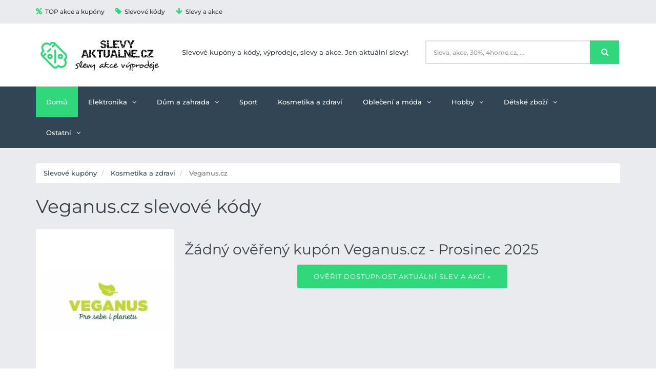

--- FILE ---
content_type: text/html; charset=utf-8
request_url: https://www.slevy-aktualne.cz/e/veganuscz/626
body_size: 5599
content:
<!DOCTYPE html>
<!--[if lt IE 9 ]> <html lang="cs" dir="ltr" class="no-js ie-old"> <![endif]-->
<!--[if IE 9 ]> <html lang="cs" dir="ltr" class="no-js ie9"> <![endif]-->
<!--[if IE 10 ]> <html lang="cs" dir="ltr" class="no-js ie10"> <![endif]-->
<!--[if (gt IE 10)|!(IE)]><!-->
<html lang="cs" dir="ltr" class="no-js">
<!--<![endif]-->

    <head>
        <meta charset="utf-8">
        <meta http-equiv="X-UA-Compatible" content="IE=edge">
        <meta name="viewport" content="width=device-width, initial-scale=1">

        <title>Veganus.cz slevové kódy | Aktuální slevy a akce</title>

        <meta name="title" content="Veganus.cz slevy a slevové kódy prosinec 2025">
    <meta name="description" content="Top slevové kupóny, kódy a výprodeje Veganus.cz. Nakupujte levněji a výhodněji se slevovými kupóny na e-shopu Veganus.cz">
                    <link rel="canonical" href="https://www.slevy-aktualne.cz/e/veganuscz/626">
        <meta name="robots" content="index, follow" />
    <link rel="next" href="">
                    <meta name="author" content="Coupons">

        <link rel="apple-touch-icon" href="https://www.slevy-aktualne.cz/images/favicon/apple-touch-icon.png">
        <link rel="icon" href="https://www.slevy-aktualne.cz/images/favicon/favicon.ico">

        <link href="https://fonts.bunny.net/css?family=Montserrat:400,500,600" rel="stylesheet">

        <link href="https://www.slevy-aktualne.cz/css/bootstrap.min.css" rel="stylesheet">
        <link href="https://www.slevy-aktualne.cz/vendors/font-awesome/css/font-awesome.min.css" rel="stylesheet">
        <link href="https://www.slevy-aktualne.cz/vendors/linearicons/css/linearicons.css" rel="stylesheet">
        <link href="https://www.slevy-aktualne.cz/vendors/owl-carousel/owl.carousel.min.css" rel="stylesheet">
        <link href="https://www.slevy-aktualne.cz/vendors/owl-carousel/owl.theme.min.css" rel="stylesheet">
        <link href="https://www.slevy-aktualne.cz/vendors/flexslider/flexslider.css" rel="stylesheet">
        <link href="https://www.slevy-aktualne.cz/css/base.css" rel="stylesheet">
        <link href="https://www.slevy-aktualne.cz/css/style.css" rel="stylesheet">
    </head>

    <body id="body" class="wide-layout preloader-active">
        <!--[if lt IE 9]>
        <p class="browserupgrade alert-error">
            You are using an <strong>outdated</strong> browser. Please <a href="https://browsehappy.com/">upgrade your browser</a> to improve your experience.
        </p>
        <![endif]-->

        <noscript>
            <div class="noscript alert-error">
                For full functionality of this site it is necessary to enable JavaScript. Here are the <a href="https://www.enable-javascript.com/" target="_blank"> instructions how to enable JavaScript in your web browser</a>.
            </div>
        </noscript>

        <div id="preloader" class="preloader">
            <div class="loader-cube">
                <div class="loader-cube__item1 loader-cube__item"></div>
                <div class="loader-cube__item2 loader-cube__item"></div>
                <div class="loader-cube__item4 loader-cube__item"></div>
                <div class="loader-cube__item3 loader-cube__item"></div>
            </div>
        </div>

        <div id="pageWrapper" class="page-wrapper">
            <header id="mainHeader" class="main-header">

    <!-- Top Bar -->
    <div class="top-bar bg-gray">
        <div class="container">
            <div class="row">
                <div class="col-xs-12 is-hidden-sm-down">
                    <ul class="nav-top nav-top-left list-inline t-left">
                        <li>
                            <a href="https://www.slevy-aktualne.cz/top-promotions"><i class="fa fa-percent"></i>TOP akce a kupóny</a>
                        </li>
                        <li>
                            <a href="https://www.slevy-aktualne.cz/coupons"><i class="fa fa-tag"></i>Slevové kódy</a>
                        </li>



                        <li>
                            <a href="https://www.slevy-aktualne.cz/discounts"><i class="fa fa-arrow-down"></i>Slevy a akce</a>
                        </li>



                    </ul>
                </div>
            </div>
        </div>
    </div>
    <!-- End Top Bar -->
    <!-- Header Header -->
    <div class="header-header bg-white">
        <div class="container">
            <div class="row row-rl-0 row-tb-20 row-md-cell">
                <div class="brand col-md-3 t-xs-center t-md-left valign-middle">
                    <a href="https://www.slevy-aktualne.cz" class="logo">
                        <img src="https://www.slevy-aktualne.cz/images/logo.png" alt="" width="250">
                    </a>
                </div>
                <div class="col-md-5"><p>Slevové kupóny a kódy, výprodeje, slevy a akce. Jen aktuální slevy!</p></div>
                <div class="header-search col-md-4">
                    <div class="row row-tb-10 ">
                        <div class="col-sm-12">
                            <div class="input-group">
                                <input id="search-input" type="text" class="form-control input-lg search-input"
                                       placeholder="Sleva, akce, 30%, 4home.cz, ..." required="required">
                                <div class="input-group-btn">
                                    <div class="input-group">
                                        <div class="input-group-btn">
                                            <button id="search-button" type="button" class="btn btn-lg btn-search btn-block">
                                                <i class="fa fa-search font-16"></i>
                                            </button>
                                        </div>
                                    </div>
                                </div>
                            </div>
                        </div>
                    </div>
                </div>
            </div>
        </div>
    </div>
    <!-- End Header Header -->
    <!-- Header Menu -->
    <div class="header-menu bg-blue">
        <div class="container">
            <nav class="nav-bar">
                <div class="nav-header">
                            <span class="nav-toggle" data-toggle="#header-navbar">
                                <i></i>
                                <i></i>
                                <i></i>
                            </span>
                </div>
                <div id="header-navbar" class="nav-collapse">
                    <ul class="nav-menu">
                        <li class="active">
                            <a href="https://www.slevy-aktualne.cz">Domů</a>
                        </li>
                                                    <li>
                                <a href="https://www.slevy-aktualne.cz/c/elektronika/1">Elektronika</a>
                                                                    <ul>
                                        <li>
                                            <a href="https://www.slevy-aktualne.cz/c/elektronika/1">
                                                Elektronika
                                            </a>
                                        </li>
                                                                                    <li>
                                                <a href="https://www.slevy-aktualne.cz/c/mobily/32">
                                                    Mobily
                                                </a>
                                            </li>
                                                                            </ul>
                                                            </li>
                                                    <li>
                                <a href="https://www.slevy-aktualne.cz/c/dum-a-zahrada/2">Dům a zahrada</a>
                                                                    <ul>
                                        <li>
                                            <a href="https://www.slevy-aktualne.cz/c/dum-a-zahrada/2">
                                                Dům a zahrada
                                            </a>
                                        </li>
                                                                                    <li>
                                                <a href="https://www.slevy-aktualne.cz/c/bile-zbozi/5">
                                                    Bílé zboží
                                                </a>
                                            </li>
                                                                                    <li>
                                                <a href="https://www.slevy-aktualne.cz/c/nabytek-a-bydleni/9">
                                                    Nábytek a bydlení
                                                </a>
                                            </li>
                                                                                    <li>
                                                <a href="https://www.slevy-aktualne.cz/c/stavebniny/11">
                                                    Stavebniny
                                                </a>
                                            </li>
                                                                                    <li>
                                                <a href="https://www.slevy-aktualne.cz/c/svitidla-a-osvetleni/26">
                                                    Svítidla a osvětlení
                                                </a>
                                            </li>
                                                                                    <li>
                                                <a href="https://www.slevy-aktualne.cz/c/koupelna/28">
                                                    Koupelna
                                                </a>
                                            </li>
                                                                                    <li>
                                                <a href="https://www.slevy-aktualne.cz/c/vareni-a-peceni/29">
                                                    Vaření a pečení
                                                </a>
                                            </li>
                                                                                    <li>
                                                <a href="https://www.slevy-aktualne.cz/c/bazeny/31">
                                                    Bazény
                                                </a>
                                            </li>
                                                                            </ul>
                                                            </li>
                                                    <li>
                                <a href="https://www.slevy-aktualne.cz/c/sport/3">Sport</a>
                                                            </li>
                                                    <li>
                                <a href="https://www.slevy-aktualne.cz/c/kosmetika-a-zdravi/4">Kosmetika a zdraví</a>
                                                            </li>
                                                    <li>
                                <a href="https://www.slevy-aktualne.cz/c/obleceni-a-moda/7">Oblečení a móda</a>
                                                                    <ul>
                                        <li>
                                            <a href="https://www.slevy-aktualne.cz/c/obleceni-a-moda/7">
                                                Oblečení a móda
                                            </a>
                                        </li>
                                                                                    <li>
                                                <a href="https://www.slevy-aktualne.cz/c/obuv/18">
                                                    Obuv
                                                </a>
                                            </li>
                                                                                    <li>
                                                <a href="https://www.slevy-aktualne.cz/c/sperky/30">
                                                    Šperky
                                                </a>
                                            </li>
                                                                            </ul>
                                                            </li>
                                                    <li>
                                <a href="https://www.slevy-aktualne.cz/c/hobby/8">Hobby</a>
                                                                    <ul>
                                        <li>
                                            <a href="https://www.slevy-aktualne.cz/c/hobby/8">
                                                Hobby
                                            </a>
                                        </li>
                                                                                    <li>
                                                <a href="https://www.slevy-aktualne.cz/c/filmy-knihy-hry/12">
                                                    Filmy, knihy, hry
                                                </a>
                                            </li>
                                                                                    <li>
                                                <a href="https://www.slevy-aktualne.cz/c/domaci-mazlicci/23">
                                                    Domácí mazlíčci
                                                </a>
                                            </li>
                                                                                    <li>
                                                <a href="https://www.slevy-aktualne.cz/c/rybarske-potreby/25">
                                                    Rybářské potřeby
                                                </a>
                                            </li>
                                                                            </ul>
                                                            </li>
                                                    <li>
                                <a href="https://www.slevy-aktualne.cz/c/detske-zbozi/10">Dětské zboží</a>
                                                                    <ul>
                                        <li>
                                            <a href="https://www.slevy-aktualne.cz/c/detske-zbozi/10">
                                                Dětské zboží
                                            </a>
                                        </li>
                                                                                    <li>
                                                <a href="https://www.slevy-aktualne.cz/c/hracky/19">
                                                    Hračky
                                                </a>
                                            </li>
                                                                            </ul>
                                                            </li>
                                                    <li>
                                <a href="https://www.slevy-aktualne.cz/c/ostatni/17">Ostatní</a>
                                                                    <ul>
                                        <li>
                                            <a href="https://www.slevy-aktualne.cz/c/ostatni/17">
                                                Ostatní
                                            </a>
                                        </li>
                                                                                    <li>
                                                <a href="https://www.slevy-aktualne.cz/c/auto-moto/6">
                                                    Auto-moto
                                                </a>
                                            </li>
                                                                                    <li>
                                                <a href="https://www.slevy-aktualne.cz/c/jidlo-a-napoje/13">
                                                    Jídlo a nápoje
                                                </a>
                                            </li>
                                                                                    <li>
                                                <a href="https://www.slevy-aktualne.cz/c/sexualni-a-eroticke-pomucky/14">
                                                    Sexuální a erotické pomůcky
                                                </a>
                                            </li>
                                                                                    <li>
                                                <a href="https://www.slevy-aktualne.cz/c/darky/15">
                                                    Dárky
                                                </a>
                                            </li>
                                                                                    <li>
                                                <a href="https://www.slevy-aktualne.cz/c/finance-a-sluzby/16">
                                                    Finance a služby
                                                </a>
                                            </li>
                                                                                    <li>
                                                <a href="https://www.slevy-aktualne.cz/c/hudba/20">
                                                    Hudba
                                                </a>
                                            </li>
                                                                                    <li>
                                                <a href="https://www.slevy-aktualne.cz/c/umeni/21">
                                                    Umění
                                                </a>
                                            </li>
                                                                                    <li>
                                                <a href="https://www.slevy-aktualne.cz/c/party/22">
                                                    Párty
                                                </a>
                                            </li>
                                                                                    <li>
                                                <a href="https://www.slevy-aktualne.cz/c/dovolena/24">
                                                    Dovolená
                                                </a>
                                            </li>
                                                                                    <li>
                                                <a href="https://www.slevy-aktualne.cz/c/alkohol/27">
                                                    Alkohol
                                                </a>
                                            </li>
                                                                                    <li>
                                                <a href="https://www.slevy-aktualne.cz/c/kancelarske-a-skolni-potreby/34">
                                                    Kancelářské a školní potřeby
                                                </a>
                                            </li>
                                                                            </ul>
                                                            </li>
                                            </ul>
                </div>
            </nav>
        </div>
    </div>
    <!-- End Header Menu -->

</header>

            <main id="mainContent" class="main-content">
                <div class="page-container">
    <div class="container ptb-30">
        <ol class="breadcrumb" vocab="https://schema.org/" typeof="BreadcrumbList">
            <li property="itemListElement" typeof="ListItem">
                <a property="item" typeof="WebPage" href="https://www.slevy-aktualne.cz">
                    <span property="name">Slevové kupóny</span>
                </a>
                <meta property="position" content="1">
            </li>
                        <li property="itemListElement" typeof="ListItem">
                <a property="item" typeof="WebPage" href="https://www.slevy-aktualne.cz/c/kosmetika-a-zdravi/4">
                    <span property="name">Kosmetika a zdraví</span>
                </a>
                <meta property="position" content="2">
            </li>
                        <li property="itemListElement" typeof="ListItem" class="active">
                <span property="name">Veganus.cz</span>
                <meta property="position" content="3">
            </li>
        </ol>
        <div class="row">
            <div class="col-xs-12">
                <h1>
                    Veganus.cz slevové kódy
                </h1>
            </div>
        </div>
        <div class="row row-rl-10 row-tb-20">
            <div class="page-sidebar col-sm-4 col-md-3">
                <aside class="store-header-area panel t-center">
                    <div class="row">
                        <div class="col-xs-12">
                            <figure class="pt-10 pl-10">
                                <img src="https://images.slevy-aktualne.cz/veganuscz/veganuscz.webp" alt="Veganus.cz">
                            </figure>
                        </div>
                        <div class="col-xs-12">
                            <div class="store-about ptb-30 prl-10">
                                <h3 class="mb-10">Veganus.cz</h3>













                                <p class="mb-15">
                                    <p>VEGANUS je unikátní český doplněk stravy s přírodním složením určeným pro vegany a vegetariány. Splnit doporučený denní limit vitamínů a minerálů je pouze s rostlinnou stravou složité. Užíváním VEGANUSU tak dostanete do těla přesně to, co vám chybí.&nbsp;</p><p>VEGANUS bohatý na vitamín D3, železo, zinek, jód a antioxidanty. Komplexní složení by mělo podpořit správné fungování imunitního systému, mozku a nervové soustavy.</p>
                                    
                                                                    </p>
                                <a href="https://www.slevy-aktualne.cz/exit/eshop/626?t=3" class="btn btn-info">NAVŠTIVTE E-SHOP</a>
                            </div>
                        </div>
                        <div class="col-xs-12">
                            <div class="store-splitter-left">
                                <header class="left-splitter-header prl-10 ptb-20 bg-lighter">
                                    <div class="row">
                                        <div class="col-xs-6">
                                            <h2>0</h2>
                                            <p>kupónů</p>
                                        </div>
                                        <div class="col-xs-6">
                                            <h2>0</h2>
                                            <p>akcí</p>
                                        </div>
                                    </div>
                                </header>





                            </div>
                        </div>
                        <div class="col-xs-12">
                            <div class="widget instagram-widget panel pt-20 prl-20">
    <h3 class="widget-title h-title">Oblíbené e-shopy</h3>
    <div class="widget-body ptb-30">
        <div class="row row-tb-5 row-rl-5">
                                                <div class="instagram-widget__item col-xs-4">
                        <a href="https://www.slevy-aktualne.cz/e/lidlcz/414">
                            <img src="https://images.slevy-aktualne.cz/lidlcz/lidlcz.png" alt="Lidl.cz">
                        </a>
                    </div>
                                                                <div class="instagram-widget__item col-xs-4">
                        <a href="https://www.slevy-aktualne.cz/e/swimaholiccz/902">
                            <img src="https://images.slevy-aktualne.cz/swimaholiccz/swimaholiccz.png" alt="Swimaholic.cz">
                        </a>
                    </div>
                                                                <div class="instagram-widget__item col-xs-4">
                        <a href="https://www.slevy-aktualne.cz/e/4homecz/65">
                            <img src="https://images.slevy-aktualne.cz/4homecz/4homecz.png" alt="4home.cz">
                        </a>
                    </div>
                                                                <div class="instagram-widget__item col-xs-4">
                        <a href="https://www.slevy-aktualne.cz/e/xxxlutzcz/392">
                            <img src="https://images.slevy-aktualne.cz/xxxlutzcz/xxxlutzcz.jpeg" alt="Xxxlutz.cz">
                        </a>
                    </div>
                                                                <div class="instagram-widget__item col-xs-4">
                        <a href="https://www.slevy-aktualne.cz/e/bonprixcz/196">
                            <img src="https://images.slevy-aktualne.cz/bonprixcz/bonprixcz.jpeg" alt="Bonprix.cz">
                        </a>
                    </div>
                                                                <div class="instagram-widget__item col-xs-4">
                        <a href="https://www.slevy-aktualne.cz/e/lumoriescz/87">
                            <img src="https://images.slevy-aktualne.cz/lumoriescz/lumoriescz.png" alt="Lumories.cz">
                        </a>
                    </div>
                                                                <div class="instagram-widget__item col-xs-4">
                        <a href="https://www.slevy-aktualne.cz/e/aliexpresscom/61">
                            <img src="https://images.slevy-aktualne.cz/aliexpresscom/aliexpresscom.png" alt="Aliexpress.com">
                        </a>
                    </div>
                                                                <div class="instagram-widget__item col-xs-4">
                        <a href="https://www.slevy-aktualne.cz/e/drmaxcz/368">
                            <img src="https://images.slevy-aktualne.cz/drmaxcz/drmaxcz.jpeg" alt="Drmax.cz">
                        </a>
                    </div>
                                                                <div class="instagram-widget__item col-xs-4">
                        <a href="https://www.slevy-aktualne.cz/e/sikocz/278">
                            <img src="https://images.slevy-aktualne.cz/sikocz/sikocz.jpeg" alt="Siko.cz">
                        </a>
                    </div>
                                                                                    <div class="clearfix"></div>
                                        <div class="instagram-widget__item col-xs-3">
                        <a href="https://www.slevy-aktualne.cz/e/baumaxcz/137">
                            <img src="https://images.slevy-aktualne.cz/baumaxcz/baumaxcz.png" alt="Baumax.cz">
                        </a>
                    </div>
                                                                                    <div class="instagram-widget__item col-xs-3">
                        <a href="https://www.slevy-aktualne.cz/e/zoohitcz/172">
                            <img src="https://images.slevy-aktualne.cz/zoohitcz/zoohitcz.png" alt="Zoohit.cz">
                        </a>
                    </div>
                                                                                    <div class="instagram-widget__item col-xs-3">
                        <a href="https://www.slevy-aktualne.cz/e/kytarycz/269">
                            <img src="https://images.slevy-aktualne.cz/kytarycz/kytarycz.png" alt="Kytary.cz">
                        </a>
                    </div>
                                                                                    <div class="instagram-widget__item col-xs-3">
                        <a href="https://www.slevy-aktualne.cz/e/kosmascz/519">
                            <img src="https://images.slevy-aktualne.cz/kosmascz/kosmascz.png" alt="Kosmas.cz">
                        </a>
                    </div>
                                                                                    <div class="instagram-widget__item col-xs-3">
                        <a href="https://www.slevy-aktualne.cz/e/paryscz/270">
                            <img src="https://images.slevy-aktualne.cz/paryscz/paryscz.png" alt="Parys.cz">
                        </a>
                    </div>
                                                                                    <div class="instagram-widget__item col-xs-3">
                        <a href="https://www.slevy-aktualne.cz/e/nutraceuticscz/889">
                            <img src="https://images.slevy-aktualne.cz/nutraceuticscz/nutraceuticscz.png" alt="Nutraceutics.cz">
                        </a>
                    </div>
                                                                                    <div class="instagram-widget__item col-xs-3">
                        <a href="https://www.slevy-aktualne.cz/e/sperky-eshopcz/56">
                            <img src="https://images.slevy-aktualne.cz/sperky_eshopcz/sperky_eshopcz.png" alt="Sperky-eshop.cz">
                        </a>
                    </div>
                                                                                    <div class="instagram-widget__item col-xs-3">
                        <a href="https://www.slevy-aktualne.cz/e/lekarnacz/298">
                            <img src="https://images.slevy-aktualne.cz/lekarnacz/lekarnacz.jpeg" alt="Lekarna.cz">
                        </a>
                    </div>
                                                                                    <div class="instagram-widget__item col-xs-3">
                        <a href="https://www.slevy-aktualne.cz/e/houselandcz/108">
                            <img src="https://images.slevy-aktualne.cz/houselandcz/houselandcz.png" alt="Houseland.cz">
                        </a>
                    </div>
                                                                                    <div class="instagram-widget__item col-xs-3">
                        <a href="https://www.slevy-aktualne.cz/e/nazubycz/254">
                            <img src="https://images.slevy-aktualne.cz/nazubycz/nazubycz.png" alt="Nazuby.cz">
                        </a>
                    </div>
                                                                                    <div class="instagram-widget__item col-xs-3">
                        <a href="https://www.slevy-aktualne.cz/e/sevtcz/571">
                            <img src="https://images.slevy-aktualne.cz/sevtcz/sevtcz.png" alt="Sevt.cz">
                        </a>
                    </div>
                                                                                    <div class="instagram-widget__item col-xs-3">
                        <a href="https://www.slevy-aktualne.cz/e/marimexcz/533">
                            <img src="https://images.slevy-aktualne.cz/marimexcz/marimexcz.png" alt="Marimex.cz">
                        </a>
                    </div>
                                                                                    <div class="instagram-widget__item col-xs-3">
                        <a href="https://www.slevy-aktualne.cz/e/dobrytextilcz/24">
                            <img src="https://images.slevy-aktualne.cz/dobrytextilcz/dobrytextilcz.png" alt="Dobrytextil.cz">
                        </a>
                    </div>
                                                                                    <div class="instagram-widget__item col-xs-3">
                        <a href="https://www.slevy-aktualne.cz/e/metalshopcz/966">
                            <img src="https://images.slevy-aktualne.cz/metalshopcz/metalshopcz.jpeg" alt="Metalshop.cz">
                        </a>
                    </div>
                                                                                    <div class="instagram-widget__item col-xs-3">
                        <a href="https://www.slevy-aktualne.cz/e/vsepropejskacz/213">
                            <img src="https://images.slevy-aktualne.cz/vsepropejskacz/vsepropejskacz.png" alt="Vsepropejska.cz">
                        </a>
                    </div>
                                                                                    <div class="instagram-widget__item col-xs-3">
                        <a href="https://www.slevy-aktualne.cz/e/sg-nabytekcz/677">
                            <img src="https://images.slevy-aktualne.cz/sg_nabytekcz/sg_nabytekcz.webp" alt="Sg-nabytek.cz">
                        </a>
                    </div>
                                    </div>
    </div>
</div>
                        </div>
                    </div>
                </aside>
            </div>
            <div class="page-content col-sm-8 col-md-9">
                <div class="section store-tabs-area">
                    <div class="tabs tabs-v1">













                        <div class="tab-content">
                            <div role="tabpanel" class="tab-pane ptb-20 active" id="coupons">
                                <section class="section coupons-area coupons-area-grid">
                                    <div class="row row-tb-10">
                                        <div class="col-xs-12 pt-10">
                                            <h2>
                                                Žádný ověřený kupón Veganus.cz - Prosinec 2025
                                            </h2>
                                        </div>
                                    </div>

                                                                        <div class="t-center">
                                        <a href="https://www.slevy-aktualne.cz/exit/eshop/626?t=3" class="btn btn-lg btn-success text-wrap mb-40">
                                            Ověřit dostupnost aktuální slev a akcí »
                                        </a>
                                    </div>
                                    
                                    <div class="row row-masnory row-tb-20">
</div>


                                                                    </section>
                            </div>




































                        </div>
                    </div>
                </div>
                <!-- End Store Tabs Area -->

            </div>
        </div>
    </div>
</div>
<!-- End Page Container -->
            </main>
            <section class="footer-top-area pt-70 pb-30 pos-r bg-blue">
    <div class="container">
        <div class="row row-tb-20">
            <div class="col-sm-12 col-md-7">
                <div class="row row-tb-20">
                    <div class="footer-col col-sm-12">
                        <div class="footer-about">
                            <p class="color-light">Objevte <b>Slevy-aktualne.cz</b>, skvělý nástroj pro vyhledání <b>atraktivních slev, akcí a kupónů</b> určených pro každého zákazníka. Toto místo je tou nejucelenější sbírkou kupónů na slevy, která vám poslouží jako vynikající průvodce při vašem online shoppingu za nižší ceny. Naše webová stránka je šitá na míru pro poskytování <b>nejaktuálnějších top slev</b> z mnoha internetových obchodů. U nás najdete slevy přehledně rozdělené do kategorií, což vám umožní snadno najít přesně to, co hledáte, a nejzajímavější nabídky máte tak hned na dosah. Ať už máte zájem o elektroniku, módu, kosmetiku, zahrádkářské potřeby, či cokoli jiného, jsme zde, abychom vám asistovali v hledání nejvýhodnější ceny. Na našem webu naleznete i sekci <b>výprodejů</b>, kde jsou prezentovány produkty za silně redukované ceny. Tyto položky bývají k dispozici pouze po omezenou dobu nebo do doby vyprodání zásob, proto je klíčové tuto sekci pravidelně sledovat a když narazíte na něco výjimečného, neváhat s nákupem.</p>
                        </div>
                    </div>
                </div>
            </div>
            <div class="col-sm-12 col-md-5">
                <div class="row row-tb-20">
                    <div class="footer-col col-sm-6">
                        <div class="footer-links">
                            <h2 class="color-lighter">Stránky</h2>
                            <ul>
                                                                <li>
                                    <a href="https://www.slevy-aktualne.cz/top-promotions">TOP akce a kupóny</a>
                                </li>
                                <li>
                                    <a href="https://www.slevy-aktualne.cz/coupons">Slevové kódy</a>
                                </li>
                                <li>
                                    <a href="https://www.slevy-aktualne.cz/discounts">Slevy a akce</a>
                                </li>
                            </ul>
                        </div>
                    </div>
                    <div class="footer-col col-sm-6">
                        <div class="footer-top-instagram instagram-widget">
                            <h2>TOP e-shopy</h2>
                            <div class="row row-tb-5 row-rl-5">
                                                                    <div class="instagram-widget__item col-xs-4">
                                        <a href="https://www.slevy-aktualne.cz/e/lidlcz/414">
                                            <img src="https://images.slevy-aktualne.cz/lidlcz/lidlcz.png" alt="Lidl.cz">
                                        </a>
                                    </div>
                                                                    <div class="instagram-widget__item col-xs-4">
                                        <a href="https://www.slevy-aktualne.cz/e/swimaholiccz/902">
                                            <img src="https://images.slevy-aktualne.cz/swimaholiccz/swimaholiccz.png" alt="Swimaholic.cz">
                                        </a>
                                    </div>
                                                                    <div class="instagram-widget__item col-xs-4">
                                        <a href="https://www.slevy-aktualne.cz/e/4homecz/65">
                                            <img src="https://images.slevy-aktualne.cz/4homecz/4homecz.png" alt="4home.cz">
                                        </a>
                                    </div>
                                                                    <div class="instagram-widget__item col-xs-4">
                                        <a href="https://www.slevy-aktualne.cz/e/xxxlutzcz/392">
                                            <img src="https://images.slevy-aktualne.cz/xxxlutzcz/xxxlutzcz.jpeg" alt="Xxxlutz.cz">
                                        </a>
                                    </div>
                                                                    <div class="instagram-widget__item col-xs-4">
                                        <a href="https://www.slevy-aktualne.cz/e/bonprixcz/196">
                                            <img src="https://images.slevy-aktualne.cz/bonprixcz/bonprixcz.jpeg" alt="Bonprix.cz">
                                        </a>
                                    </div>
                                                                    <div class="instagram-widget__item col-xs-4">
                                        <a href="https://www.slevy-aktualne.cz/e/lumoriescz/87">
                                            <img src="https://images.slevy-aktualne.cz/lumoriescz/lumoriescz.png" alt="Lumories.cz">
                                        </a>
                                    </div>
                                                            </div>
                        </div>
                    </div>
                </div>
            </div>
        </div>
    </div>
</section>
<!-- –––––––––––––––[ FOOTER ]––––––––––––––– -->
<footer id="mainFooter" class="main-footer">
    <div class="container">
        <div class="row">
            <p>Copyright &copy; 2017 - 2025</p>
        </div>
    </div>
</footer>
<!-- –––––––––––––––[ END FOOTER ]––––––––––––––– -->

        </div>

        <div id="backTop" class="back-top is-hidden-sm-down">
            <i class="fa fa-angle-up" aria-hidden="true"></i>
        </div>

        
        <script src="https://www.slevy-aktualne.cz/js/jquery-1.12.3.min.js"></script>
        <script type="text/javascript" src="https://www.slevy-aktualne.cz/js/bootstrap.min.js"></script>
        <script src="https://www.slevy-aktualne.cz/vendors/modernizr/modernizr-2.6.2.min.js"></script>
        <script type="text/javascript" src="https://www.slevy-aktualne.cz/vendors/autocomplete/jquery.autocomplete.min.js"></script>
        <script type="text/javascript" src="https://www.slevy-aktualne.cz/vendors/owl-carousel/owl.carousel.min.js"></script>
        <script type="text/javascript" src="https://www.slevy-aktualne.cz/vendors/flexslider/jquery.flexslider-min.js"></script>
        <script type="text/javascript" src="https://www.slevy-aktualne.cz/vendors/countdown/jquery.countdown.js"></script>
        <script type="text/javascript" src="https://www.slevy-aktualne.cz/js/main.js"></script>
    </body>
</html>


--- FILE ---
content_type: text/css
request_url: https://www.slevy-aktualne.cz/css/style.css
body_size: 7921
content:
@charset "utf-8";

/*
––––––––––––––––––––––––––––––––––––––––––––––––––––––––––––––––––––––––
  FRIDAY - Coupons, Deals, Discounts and Promo Codes Template
–––––––––––––––––––––––––––––––––––––––––––––––––––––––––––––––

    - File           : style.css
    - Desc           : Template - Stylesheet
    - Version        : 1.1
    - Date           : 2017-03-01
    - Author         : CODASTROID
    - Author URI     : https://themeforest.net/user/codastroid

––––––––––––––––––––––––––––––––––––––––––––––––––––––––––––––––––––––––
*/



/* ––––––––––––––––––––––––––––––––––––––––––––– */
/* ––––––––––––––>>> Components  <<<–––––––––––– */
/* ––––––––––––––––––––––––––––––––––––––––––––– */
.lnr {
  font-weight: bold;
}
.block-quote {
  position: relative;
  font-size: 15px;
  background-color: #e6fff1;
  border-left-color: #2ed87b;
  margin: 20px 0 30px 20px;
  padding: 30px 30px 40px 30px;
}
.block-quote:after {
  font-size: 20px;
  bottom: 10px;
  color: #2ed87b;
  content: "\f10e";
  font-family: fontawesome;
  position: absolute;
  right: 30px;
}
/* List Styles */
.list-styled {
  list-style-type: disc;
  padding-left: 20px;
  list-style-position: inside;
}
/* Custom Checkbox / Radio */
.custom-checkbox,
.custom-radio {
  position: relative;
  padding-left: 24px;
}
.custom-checkbox input[type="checkbox"],
.custom-radio input[type="radio"] {
  position: absolute;
  opacity: 0;
  z-index: 1;
}
.custom-checkbox label,
.custom-radio label {
  display: inline-block;
  line-height: 24px;
  vertical-align: middle;
  position: relative;
  padding-left: 15px;
  cursor: pointer;
  -webkit-user-select: none;
  -moz-user-select: none;
  -ms-user-select: none;
  user-select: none;
}
.custom-checkbox label::after,
.custom-radio label::after {
  position: absolute;
  content: "";
  width: 24px;
  height: 24px;
  left: 0;
  top: 0;
  margin-left: -24px;
  background-color: white;
  border: 2px solid #d4d4d4;
  border-radius: 3px;
  -webkit-background-clip: padding-box;
  background-clip: padding-box;
  cursor: pointer;
}
.custom-radio label::after {
  border-radius: 999px;
}
.custom-checkbox label::before {
  position: absolute;
  content: "";
  width: 14px;
  height: 8px;
  top: 6px;
  left: 0px;
  margin-left: -18px;
  border: 2px solid #fff;
  border-top: none;
  border-right: none;
  background: transparent;
  -moz-transform: rotate(-45deg);
  -o-transform: rotate(-45deg);
  -ms-transform: rotate(-45deg);
  -webkit-transform: rotate(-45deg);
  transform: rotate(-45deg);
  opacity: 0;
  z-index: 1;
  -webkit-transition: all 0.15s ease-in-out;
  -ms-transition: all 0.15s ease-in-out;
  -o-transition: all 0.15s ease-in-out;
  transition: all 0.15s ease-in-out;
}
.custom-radio label::before {
  position: absolute;
  content: "";
  width: 20px;
  height: 20px;
  top: 2px;
  left: 2px;
  margin-left: -24px;
  border-radius: 999px;
  opacity: 0;
  z-index: 1;
  border: 4px solid #fff;
}
.custom-checkbox input[type="checkbox"]:checked + label::after,
.custom-radio input[type="radio"]:checked + label::after {
  border-color: #2ed87b;
  background-color: #2ed87b;
}
.custom-checkbox input[type="checkbox"]:checked + label::before,
.custom-radio input[type="radio"]:checked + label::before {
  opacity: 1;
}
/* Fix Bootstrap Media */
.media-object {
  max-width: none;
}
/* Styled Title */
.h-title {
  position: relative;
  padding-bottom: 0.85em;
}
.h-title:before {
  content: '';
  position: absolute;
  left: 0px;
  bottom: 0px;
  width: 100%;
  height: 2px;
  background: #f1f1f1;
}
.h-title:after {
  content: '';
  position: absolute;
  left: 0px;
  bottom: 0px;
  width: 40px;
  height: 2px;
  background: #2ed87b;
}
/* Alert Error */
.alert-error {
  background-color: #ea4335;
  color: #fff;
  padding: 20px;
}
/* Rating Stars */
.rating {
  color: #ff3100;
}
.rating .rating-stars {
  unicode-bidi: bidi-override;
  direction: rtl;
  white-space: nowrap;
  display: inline-table;
}
.rating .rating-stars.rate-allow {
  cursor: pointer;
}
.rating .fa {
  display: table-cell;
  font-size: 16px;
  padding: 2px;
}
.rating .rate-allow .fa:hover:before,
.rating .rate-allow .fa:hover ~ .fa:before,
.rating .rating-stars .fa.star-active:before,
.rating .rating-stars .fa.star-active ~ .fa:before {
  content: "\f005";
}
.rating .rating-reviews {
  color: #717f86;
  margin-left: 6px;
}
/* Social Icons */
.social-icons__item .fa {
  font-size: 15px;
  margin: 0;
  height: 32px;
  width: 32px;
  line-height: 32px;
  text-align: center;
  border-radius: 3px;
  color: #F5F5F5;
  background-color: rgba(49, 69, 85, 0.25);
}
.social-icons__item .fa:hover {
  background-color: rgba(49, 69, 85, 0.4);
}
.social-icons--colored .social-icons__item i.fa-facebook {
  background-color: #3b5998;
}
.social-icons--colored .social-icons__item i.fa-facebook:hover {
  background-color: #344e86;
}
.social-icons--colored .social-icons__item i.fa-twitter {
  background-color: #1da1f2;
}
.social-icons--colored .social-icons__item i.fa-twitter:hover {
  background-color: #0d95e8;
}
.social-icons--colored .social-icons__item i.fa-google-plus {
  background-color: #dd4b39;
}
.social-icons--colored .social-icons__item i.fa-google-plus:hover {
  background-color: #d73925;
}
.social-icons--colored .social-icons__item i.fa-linkedin {
  background-color: #0077b5;
}
.social-icons--colored .social-icons__item i.fa-linkedin:hover {
  background-color: #00669c;
}
.social-icons--colored .social-icons__item i.fa-pinterest {
  background-color: #cc2222;
}
.social-icons--colored .social-icons__item i.fa-pinterest:hover {
  background-color: #b61e1e;
}
.label {
  font-size: 11px;
  font-weight: normal;
  padding: 5px 10px;
}
.label-success {
  background-color: #2ed87b;
}
.panel {
  border-radius: 3px;
  overflow: hidden;
  -webkit-box-shadow: none;
  box-shadow: none;
  border: 0;
}
.label-discount {
  color: #fff;
  font-size: 15px;
  height: 50px;
  width: 50px;
  line-height: 48px;
  text-align: center;
  display: block;
  position: absolute;
  z-index: 1;
  text-transform: uppercase;
  white-space: nowrap;
  vertical-align: baseline;
  border-radius: 999px;
  background-color: #ff3100;
  border: 1px dashed #fff;
  -webkit-box-shadow: 0 0 0 2px #ff3100;
  box-shadow: 0 0 0 2px #ff3100;
}
/* Pagination */
.page-pagination {
  font-size: 13px;
  margin: 20px auto;
  text-align: center;
}
.page-pagination li {
  display: inline;
}
.page-pagination a.page-numbers,
.page-pagination .page-numbers.current {
  display: inline-block;
  margin: 0 2px;
  padding: 0 13px;
  line-height: 32px;
  height: 36px;
  border: 2px solid transparent;
  border-radius: 4px;
  -webkit-transition: all 200ms ease-in-out;
  -ms-transition: all 200ms ease-in-out;
  -o-transition: all 200ms ease-in-out;
  transition: all 200ms ease-in-out;
}
.page-pagination a.page-numbers {
  border-color: #d3d9dd;
  color: #576366;
}
.page-pagination .page-numbers.current,
.page-pagination a.page-numbers:hover {
  border-color: #2ed87b;
  background-color: #2ed87b;
  color: #fff;
}
/* Flex Slider */
.flexslider {
  margin: 0;
  border: 0;
  border-radius: 0;
  -webkit-box-shadow: none;
  box-shadow: none;
}
.flexslider.flexslider-nav {
  -webkit-box-shadow: 0px -5px 8px 0px rgba(0,0,0,.3);
  box-shadow: 0px -3px 8px 0px rgba(0,0,0,.3);
}
.flex-control-thumbs {
  margin: 0;
}
.flex-direction-nav a:before {
  font-size: 25px;
}
/* Page Control */
.page-control {
  overflow: visible;
}
.page-control .dropdown .btn {
  background-color: transparent;
  color: #999;
  padding: 0;
  height: auto;
}
.page-control .list-control-view .fa {
  font-size: 18px;
  padding-top: 6px;
  color: #555;
}
.page-control select.input-sm {
  padding: 0 30px 0 10px;
}
.page-control .dropdown-menu {
  top: 130%;
  left: -6px;
  border-radius: 0;
  border-color: #eee;
}
.page-control .dropdown-menu > li > a {
  padding: 5px 20px;
}
/* Js Tabs */
.nav-tabs {
  border-bottom: 0;
}
.nav-tabs > li {
  margin-bottom: 0;
}
.nav-tabs > li.active > a,
.nav-tabs > li.active > a:hover,
.nav-tabs > li.active > a:focus {
  border: 0;
  box-shadow: none;
  color: #2ed87b;
}
.nav-tabs > li > a {
  padding: 15px 20px;
  border: 0;
}
.nav-tabs > li > a:hover,
.nav-tabs > li > a:focus {
  background-color: transparent;
}

/* Flag Icons*/
[class*="fa-flag"] {
  width: 16px;
  height: 11px;
  background-image: url("../images/icons/flags.png");
}
.fa-flag-usa {
  background-position: 0 0;
}
.fa-flag-fra {
  background-position: 0 11px;
}
.fa-flag-ger {
  background-position: 0 22px;
}
.fa-flag-rus {
  background-position: 0 33px;
}

/* Owl Carousel */
.owl-theme .owl-nav {
  margin-top: 0;
}
.owl-theme .owl-nav [class*=owl-] {
  position: absolute;
  top: 50%;
  font-size: 20px;
  margin: 0;
  padding: 4px 8px;
  border-radius: 0;
  background: rgba(0, 0, 0, 0.5);
  -webkit-transform: translateY(-50%);
  transform: translateY(-50%);
  -webkit-transition: all 400ms linear 0ms;
  -ms-transition: all 400ms linear 0ms;
  -o-transition: all 400ms linear 0ms;
  transition: all 400ms linear 0ms;
}
.owl-theme .owl-nav [class*=owl-]:hover {
  background: rgba(0, 0, 0, 0.7);
}
.owl-carousel .owl-nav .owl-prev {
  left: 0;
  border-top-right-radius: 3px;
  border-bottom-right-radius: 3px;
}
.owl-carousel .owl-nav .owl-next {
  right: 0;
  border-top-left-radius: 3px;
  border-bottom-left-radius: 3px;
}
/* ––––––––––––––––––––––––––––––––––––––––––––– */
/* ––––––––––––––>>> Preloader  <<<––––––––––––– */
/* ––––––––––––––––––––––––––––––––––––––––––––– */
.loader-cube {
  left: 50%;
  top: 50%;
  position: absolute;
  margin-top: -30px;
  margin-left: -30px;
  width: 40px;
  height: 40px;
  -webkit-transform: rotateZ(45deg);
  transform: rotateZ(45deg);
}
.loader-cube .loader-cube__item {
  float: left;
  width: 50%;
  height: 50%;
  position: relative;
  -webkit-transform: scale(1.1);
  -ms-transform: scale(1.1);
  transform: scale(1.1);
}
.loader-cube .loader-cube__item:before {
  content: '';
  position: absolute;
  top: 0;
  left: 0;
  width: 100%;
  height: 100%;
  background-color: #2ed87b;
  -webkit-animation: loaderAnim 2.4s infinite linear both;
  animation: loaderAnim 2.4s infinite linear both;
  -webkit-transform-origin: 100% 100%;
  -ms-transform-origin: 100% 100%;
  transform-origin: 100% 100%;
}
.loader-cube .loader-cube__item2 {
  -webkit-transform: scale(1.1) rotateZ(90deg);
  transform: scale(1.1) rotateZ(90deg);
}
.loader-cube .loader-cube__item3 {
  -webkit-transform: scale(1.1) rotateZ(180deg);
  transform: scale(1.1) rotateZ(180deg);
}
.loader-cube .loader-cube__item4 {
  -webkit-transform: scale(1.1) rotateZ(270deg);
  transform: scale(1.1) rotateZ(270deg);
}
.loader-cube .loader-cube__item2:before {
  -webkit-animation-delay: 0.3s;
  animation-delay: 0.3s;
}
.loader-cube .loader-cube__item3:before {
  -webkit-animation-delay: 0.6s;
  animation-delay: 0.6s;
}
.loader-cube .loader-cube__item4:before {
  -webkit-animation-delay: 0.9s;
  animation-delay: 0.9s;
}
@-webkit-keyframes loaderAnim {
  0%,
  10% {
    -webkit-transform: perspective(140px) rotateX(-180deg);
    transform: perspective(140px) rotateX(-180deg);
    opacity: 0;
  }
  25%,
  75% {
    -webkit-transform: perspective(140px) rotateX(0deg);
    transform: perspective(140px) rotateX(0deg);
    opacity: 1;
  }
  90%,
  100% {
    -webkit-transform: perspective(140px) rotateY(180deg);
    transform: perspective(140px) rotateY(180deg);
    opacity: 0;
  }
}
@keyframes loaderAnim {
  0%,
  10% {
    -webkit-transform: perspective(140px) rotateX(-180deg);
    transform: perspective(140px) rotateX(-180deg);
    opacity: 0;
  }
  25%,
  75% {
    -webkit-transform: perspective(140px) rotateX(0deg);
    transform: perspective(140px) rotateX(0deg);
    opacity: 1;
  }
  90%,
  100% {
    -webkit-transform: perspective(140px) rotateY(180deg);
    transform: perspective(140px) rotateY(180deg);
    opacity: 0;
  }
}
/* ––––––––––––––––––––––––––––––––––––––––––––– */
/* ––––––––––––––––>>> Header  <<<–––––––––––––– */
/* ––––––––––––––––––––––––––––––––––––––––––––– */
/* |–––––––––––––––––[ Top bar ]–––––––––––––––| */
.nav-top ul {
  padding: 8px;
  opacity: 0;
  display: none;
  visibility: hidden;
  position: absolute;
  top: 150%;
  left: 0;
  text-align: left;
  background: #fff;
  border: 1px solid #eee;
  min-width: 200px;
  -webkit-box-shadow: 1px 0 2px rgba(0, 0, 2, 0.1);
  box-shadow: 1px 0 2px rgba(0, 0, 2, 0.1);
  -webkit-transition: all 0.5s ease-in-out;
  -o-transition: all 0.5s ease-in-out;
  transition: all 0.5s ease-in-out;
  z-index: -9;
}
.nav-top > li {
  position: relative;
}
.nav-top-left > li + li {
  padding-left: 12px;
}
.nav-top-right > li + li {
  padding-right: 12px;
}
.nav-top > li:hover ul {
  display: block;
  visibility: visible;
  z-index: 9;
  opacity: 1;
  top: 100%;
}
.nav-top a {
  display: block;
  font-size: 12px;
  line-height: 22px;
  color: #333;
  padding-top: 5px;
  padding-bottom: 5px;
}
.nav-top a:hover {
  color: #000;
}
.nav-top > li > a {
  padding-top: 12px;
  padding-bottom: 12px;
}
.nav-top > li:hover > a {
  color: #000;
}
.nav-top ul a {
  padding: 5px 10px;
  -webkit-transition: all 0.5s ease-in-out;
  -o-transition: all 0.5s ease-in-out;
  transition: all 0.5s ease-in-out;
}
.nav-top ul a:hover {
  background-color: #f1f1f1;
}
.nav-top .fa {
  margin-right: 6px;
  font-size: 14px;
  color: #2ed87b;
}

/* |–––––––––––––––––[ Header Header ]–––––––––––––––| */
.header-header {
  padding-top: 30px;
  padding-bottom: 30px;
}
.header-search .search-input {
  border-right: 1px solid #ddd;
}
.header-search .search-select {
  width: 180px !important;
  border-left: 0;
  border-radius: 0;
}
.header-search .btn-lg {
  padding-left: 20px;
  padding-right: 20px;
}
.header-search .form-control {
  font-size: 12px;
}
.header-search .form-control:focus {
  border-color: #ddd;
}
.header-cart,
.header-wishlist {
  position: relative;
  display: inline-block;
  padding-left: 40px;
  vertical-align: top;
  text-align: left;
}
.header-cart .icon,
.header-wishlist .icon {
  position: absolute;
  top: 2px;
  left: 0;
  font-size: 34px;
  font-weight: normal;
}
.header-cart .title,
.header-wishlist .title {
  display: inline-block;
  width: 35px;
  line-height: 1.6;
}
.header-cart .cart-number,
.header-wishlist .cart-number {
  display: inline-block;
  font-size: 12px;
  height: 16px;
  padding: 0 8px;
  line-height: 16px;
  text-align: center;
  color: #fff;
  background-color: #ff6666;
  border-radius: 16px;
}

/* |–––––––––––––––––[ Header Menu ]–––––––––––––––| */
.nav-menu > li > a,
.nav-menu-fixed > a {
  color: #fff;
}
.nav-menu > li > ul a {
  color: #314555;
}
.nav-menu-fixed > a,
.nav-menu > li:hover > a,
.nav-menu > li.active > a {
  background-color: #2ed87b;
}
.nav-menu > li > ul a {
  color: #314555;
  background-color: #fff;
}
.nav-menu > li > ul li:hover > a,
.nav-menu > li > ul li.active > a {
  color: #2ed87b;
  background-color: #f1f1f1;
}
.nav-bar {
  position: relative;
}
.nav-header {
  position: relative;
  display: none;
}
.nav-menu > li a .indicator {
  margin-left: 10px;
}
.nav-menu > li > ul li a .indicator {
  position: absolute;
  top: 0;
  right: 15px;
}
.nav-toggle {
  display: inline-block;
  vertical-align: middle;
  cursor: pointer;
  width: 40px;
  padding: 10px 4px;
  left: 0;
}
.nav-toggle i {
  display: block;
  width: 100%;
  height: 2px;
  background-color: #fff;
}
.nav-toggle i + i {
  margin-top: 7px;
}
.nav-menu {
  margin: 0 auto;
  list-style: none;
  padding: 0;
  position: relative;
}
.nav-menu:before,
.nav-menu:after {
  content: "";
  display: table;
}
.nav-menu:after {
  clear: both;
}
.nav-menu.nav-menu-fixed {
  position: absolute;
  top: 0;
  right: 0;
}
.nav-menu.nav-menu-fixed a {
  display: inline-block;
}
.nav-bar ul {
  list-style: none;
  margin: 0;
  padding: 0;
}
.nav-menu > li > ul,
.nav-menu > li > ul > li ul,
.nav-menu .mega-menu {
  background: #fff;
  margin: 0;
  display: none;
  min-width: 200px;
  position: absolute;
  z-index: 99;
  box-shadow: 0 2px 6px rgba(0, 0, 0, 0.08);
}
.nav-menu > li > ul {
  top: 100%;
  left: 0;
}
.nav-menu > li:last-child > ul {
  right: 0;
}
.nav-menu > li > ul > li ul {
  top: 0;
  left: 100%;
}
.nav-menu > li:last-child > ul > li ul {
  right: 100%;
}
.nav-menu .mega-menu {
  width: 100%;
  top: 100%;
  left: 0;
  padding: 15px 20px;
}
.nav-menu li {
  display: block;
  position: relative;
}
.nav-menu .dropdown-mega-menu {
  position: static;
}
.nav-menu > li {
  float: left;
}
.nav-menu a {
  text-decoration: none;
  display: block;
  padding: 0 20px;
  margin: 0;
  position: relative;
}
.nav-menu .mega-menu a {
  padding: 0;
}
.nav-menu > li > a,
.nav-menu > a {
  height: 60px;
  line-height: 60px;
}
.nav-menu > li ul li a {
  height: 40px;
  line-height: 40px;
}
.nav-menu .mega-menu li a {
  height: 35px;
  line-height: 35px;
}
.nav-menu .mega-menu .mega-title {
  display: inline-block;
  height: 40px;
  line-height: 40px;
  text-transform: uppercase;
  font-size: 14px;
}
@media only screen and (max-width: 959px) {
  .nav-menu {
    background-color: #fff;
  }
  .nav-menu li > a,
  .nav-menu li.active a {
    color: #314555;
    background-color: #fff;
  }
  .nav-menu li:hover > a,
  .nav-menu li.active-mobile > a {
    color: #2ed87b;
    background-color: #f1f1f1;
  }
  .nav-header {
    display: block;
  }
  .nav-collapse {
    display: none;
    padding-bottom: 10px;
  }
  .nav-header,
  .nav-menu.nav-menu-fixed a {
    height: 60px;
    line-height: 60px;
  }
  .nav-menu > li a .indicator {
    position: absolute;
    top: 0;
    right: 20px;
  }
  .nav-menu ul {
    padding-left: 20px;
  }
  .nav-menu .mega-menu,
  .nav-menu > li > ul,
  .nav-menu > li > ul > li ul {
    width: 100%;
    position: static;
  }
  .nav-menu .mega-menu {
    padding: 0 20px;
  }
  .nav-menu li {
    width: 100%;
    float: none;
    border-bottom: 1px solid #eee;
  }
  .nav-menu li:last-child {
    border-bottom: 0;
  }
  .nav-menu > li > a {
    height: 40px;
    line-height: 40px;
  }
  .nav-menu > li ul li a {
    height: 40px;
    line-height: 40px;
  }
}
/* ––––––––––––––––––––––––––––––––––––––––––––– */
/* ––––––––––––––––>>> Footer  <<<–––––––––––––– */
/* ––––––––––––––––––––––––––––––––––––––––––––– */
.footer-top-area h2 {
  font-size: 16px;
  line-height: 26px;
  color: #eee;
  margin: 0 0 40px 0;
  text-transform: uppercase;
}
.footer-top-area .twitter-list a,
.footer-top-area .twitter-list .ico {
  color: #2ed87b;
}
.footer-top-area .twitter-list .ico {
  font-size: 18px;
  margin-right: 8px;
}
.footer-top-area .footer-links ul li a {
  display: block;
  position: relative;
  color: #bbbec1;
  height: auto;
  line-height: 25px;
  padding-left: 20px;
}
.footer-top-area .footer-links ul li a:before {
  content: "\f105";
  font-family: fontAwesome;
  font-size: 15px;
  position: absolute;
  left: 0;
  top: 0;
  height: inherit;
  line-height: inherit;
  color: #2ed87b;
}
.main-footer {
  text-align: center;
  background: #1e2b35;
  height: 60px;
}
.main-footer p {
  font-size: 15px;
  line-height: 26px;
  color: #647d89;
  margin: 17px 0 0 0;
}
.payment-methods {
  opacity: 0.8;
}
.payment-methods img {
  border-radius: 2px;
  width: 55px;
}
.payment-methods span {
  padding: 0 2px;
}
/* ––––––––––––––––––––––––––––––––––––––––––––– */
/* –––––––––––––>>> Back to Top  <<<–––––––––––– */
/* ––––––––––––––––––––––––––––––––––––––––––––– */
/* –––––––––––––[ Back Top Styles ]––––––––––––– */
.back-top {
  z-index: 9999;
  position: fixed;
  right: 30px;
  bottom: -10px;
  opacity: 0;
  width: 40px;
  height: 40px;
  line-height: 38px;
  text-align: center;
  color: #fff;
  cursor: pointer;
  border-radius: 2px;
  -webkit-transition: all 400ms linear 0ms;
  -ms-transition: all 400ms linear 0ms;
  -o-transition: all 400ms linear 0ms;
  transition: all 400ms linear 0ms;
  background-color: rgba(0, 0, 0, 0.4);
  font-size: 20px;
}
.back-top:hover {
  background-color: rgba(0, 0, 0, 0.8);
}
.back-top.show {
  opacity: 1;
  bottom: 30px;
}
/* ––––––––––––––––––––––––––––––––––––––––––––– */
/* ––––––––––––>>> Coupons Header  <<<–––––––––– */
/* ––––––––––––––––––––––––––––––––––––––––––––– */
.nav-coupon-category li a {
  display: block;
  position: relative;
  text-transform: uppercase;
  line-height: 43px;
  height: 43px;
  white-space: nowrap;
  text-overflow: ellipsis;
  color: #717f86;
  padding-left: 5px;
  font-size: 12px;
  -webkit-transition: all 200ms linear;
  -ms-transition: all 200ms linear;
  -o-transition: all 200ms linear;
  transition: all 200ms linear;
}
@media only screen and (min-width: 1200px) {
  .nav-coupon-category li a {
    line-height: 46px;
    height: 46px;
  }
}
.nav-coupon-category .all-cat a {
  padding-right: 20px;
  padding-left: 20px;
  height: 50px;
  line-height: 50px;
}
.nav-coupon-category li a .fa {
  font-size: 15px;
  width: 40px;
  margin-right: 20px;
  color: #2ed87b;
  border-right: 1px solid #ddd;
  text-align: center;
}
.nav-coupon-category li a > span {
  margin-left: 8px;
  color: #bfbfbf;
  padding: 1px 7px;
  border-radius: 2px;
  font-size: 11px;
  -webkit-transition: all 200ms linear;
  -ms-transition: all 200ms linear;
  -o-transition: all 200ms linear;
  transition: all 200ms linear;
}
.nav-coupon-category li a:hover {
  padding-left: 12px;
}
.nav-coupon-category li a:hover > span {
  margin-left: 10px;
  color: #fff;
  background-color: #2ed87b;
}
.nav-coupon-category li + li {
  border-top: 1px solid #eee;
}
.price {
  color: #2ed87b;
  margin-bottom: 0;
}
.price-sale {
  color: #d84523;
  font-size: 85%;
  text-decoration: line-through;
  margin-right: 1em;
}
.deal-thumbnail:before {
  content: "";
  position: absolute;
  left: 0;
  top: 0;
  right: 0;
  width: 100%;
  height: 100%;
  opacity: 1;
  background-image: url([data-uri]…B3aWR0aD0iMTAwJSIgaGVpZ2h0PSIxMDAlIiBmaWxsPSJ1cmwoI2dyYWQpIiAvPjwvc3ZnPiA=);
  background-size: 100%;
  background-image: -webkit-gradient(linear, 50% 0%, 50% 100%, color-stop(0%, rgba(0, 0, 0, 0.2)), color-stop(30%, rgba(0, 0, 0, 0.3)), color-stop(65%, rgba(0, 0, 0, 0.5)), color-stop(100%, rgba(0, 0, 0, 0.95)));
  background-image: -moz-linear-gradient(top, rgba(0, 0, 0, 0.2) 0%, rgba(0, 0, 0, 0.3) 30%, rgba(0, 0, 0, 0.5) 65%, rgba(0, 0, 0, 0.95) 100%);
  background-image: -webkit-linear-gradient(top, rgba(0, 0, 0, 0.2) 0%, rgba(0, 0, 0, 0.3) 30%, rgba(0, 0, 0, 0.5) 65%, rgba(0, 0, 0, 0.95) 100%);
  background-image: linear-gradient(to bottom, rgba(0, 0, 0, 0.2) 0%, rgba(0, 0, 0, 0.3) 30%, rgba(0, 0, 0, 0.5) 65%, rgba(0, 0, 0, 0.95) 100%);
  z-index: 0;
  opacity: 0.5;
}
.deals-header-area .deal-single {
  -webkit-box-shadow: none;
  box-shadow: none;
}
.deals-header-area .deal-thumbnail {
  height: 450px;
  font-family: 'monL', sans-serif;
  font-weight: 100;
}
@media (max-width: 991px) {
  .deals-header-area .deal-thumbnail {
    height: 350px;
  }
}
@media (max-width: 767px) {
  .deals-header-area .deal-thumbnail {
    height: 250px;
  }
}
.deal-single .time-left {
  font-size: 13px;
  position: absolute;
  color: #fff;
  z-index: 10;
}
.deal-single .deal-store-logo {
  z-index: 10;
  width: 50px;
  position: absolute;
  bottom: 15px;
  left: 15px;
}
.deal-single .deal-store-logo img {
  border-radius: 3px;
}
.deal-actions {
  position: absolute;
  z-index: 10;
  -webkit-user-select: none;
  -moz-user-select: none;
  -ms-user-select: none;
  user-select: none;
}
.deal-actions li {
  position: relative;
  display: inline-block;
  vertical-align: middle;
  margin-right: 5px;
  color: #fff;
  cursor: pointer;
}
.deal-actions li > span {
  display: inline-block;
  width: 28px;
  height: 28px;
  line-height: 28px;
  border-radius: 4px;
  background-color: #000;
  opacity: 0.6;
  filter: alpha(opacity=60);
  text-align: center;
}
.deal-actions li .share-tooltip {
  position: absolute;
  right: -48px;
  top: 35px;
  background-color: #2ed87b;
  white-space: nowrap;
  display: block;
  padding: 0 5px;
  -webkit-border-radius: 3px;
  -moz-border-radius: 3px;
  -ms-border-radius: 3px;
  border-radius: 3px;
}
.deal-actions li .share-tooltip:after {
  border: solid transparent;
  content: ' ';
  height: 0;
  position: absolute;
  right: 39%;
  top: -13px;
  left: inherit;
  z-index: 2;
  width: 0;
  border-width: 7px;
  border-bottom-color: #2ed87b;
}
.deal-actions li .share-tooltip a {
  display: inline-block;
  color: #fff;
  font-size: 16px;
  padding: 0 6px;
  width: 30px;
  height: 30px;
  line-height: 30px;
  text-align: center;
}
.deal-actions li.like-deal.favorite .fa-heart {
  color: red;
}
.deal-single .label {
  text-transform: uppercase;
}
.deal-single .label-featured {
  position: absolute;
  z-index: 2;
}
.deal-single .panel-body {
  position: relative;
}
.deal-single p {
  font-size: 13px;
  margin-bottom: 10px;
}
/* ––––––––––––––––––––––––––––––––––––––––––––– */
/* –––––––––––>>> Stores Area  <<<–––––––––– */
/* ––––––––––––––––––––––––––––––––––––––––––––– */
.stores-area-v1 .store-logo {
  position: absolute;
  top: 50%;
  left: 50%;
  -webkit-transform: translate(-50%, -50%);
  -moz-transform: translate(-50%, -50%);
  -ms-transform: translate(-50%, -50%);
  -o-transform: translate(-50%, -50%);
  transform: translate(-50%, -50%);
}
.deal-description {
    min-height: 7.0em;
}

.stores-area-v1 .store-name {
  padding: 6px 0;
  border-top: 1px solid #f1f1f1;
  background-color: #f7f8f9;
  min-height: 4.3em;
}
.stores-area-v2 .letters-toolbar span a {
  display: inline-block;
  width: 24px;
  height: 24px;
  line-height: 24px;
  text-align: center;
}
.stores-area-v2 .letters-toolbar span + span a {
  border-left: 1px solid #eee;
}
.stores-area-v2 .letters-toolbar .all-stores a {
  width: auto;
  padding: 0 12px;
}
.stores-area-v2 .stores-cat {
  display: inline-block;
  width: 100%;
}
.stores-area-v2 .stores-cat .stores-cat-header {
  color: #2ed87b;
  padding: 0 30px;
  line-height: 48px;
  margin: 0px;
  display: inline-block;
  width: 100%;
  background-color: #f7f8f9;
}
.stores-area-v2 .stores-cat .stores-cat-body {
  padding: 30px;
}
.stores-area-v2 .stores-cat li a {
  line-height: 36px;
  color: #777;
  display: inline-block;
  width: 100%;
}
.stores-area-v2 .stores-cat li a:hover {
  color: #333;
}
.stores-area-v2 .stores-cat ul li ul {
  padding: 0px;
  border-right: 1px dashed #cccccc;
}
.stores-area-v2 .stores-cat ul li:last-child ul {
  border-right: none;
}
/* ––––––––––––––––––––––––––––––––––––––––––––– */
/* –––––––––––––>>> Store Page  <<<–––––––––––– */
/* ––––––––––––––––––––––––––––––––––––––––––––– */
.store-page .store-splitter-left {
  border-left: 1px dashed #ddd;
}
/* ––––––––––––––––––––––––––––––––––––––––––––– */
/* ––––––––––––>>> Posted Review  <<<––––––––––– */
/* ––––––––––––––––––––––––––––––––––––––––––––– */
.review-wrapper {
  border: 2px solid #e5ecf4;
  background-color: #fbfbfb;
  border-radius: 4px;
  padding: 10px 20px;
  position: relative;
  overflow: visible;
}
.review-wrapper:before,
.review-wrapper:after {
  content: '';
  display: block;
  height: 0;
  width: 0;
  position: absolute;
  z-index: 10;
}
.review-date {
  font-size: 13px;
  color: #9e9e9e;
  margin-top: 5px;
}
.review-avatar img {
  width: 80px;
  border-radius: 4px;
}
/* ––––––––––––––––––––––––––––––––––––––––––––– */
/* –––––––––––>>> Deals Area  <<<–––––––––– */
/* ––––––––––––––––––––––––––––––––––––––––––––– */
.deals-area header.panel {
  overflow: visible;
}
/* ––––––––––––––––––––––––––––––––––––––––––––– */
/* –––––––––––>>> Coupons Area  <<<–––––––––– */
/* ––––––––––––––––––––––––––––––––––––––––––––– */
.coupon-single {
  position: relative;
}
.showcode {
  position: relative;
  z-index: 1;
}
.coupon-hide {
  display: block;
  width: 100%;
  height: 34px;
  line-height: 34px;
  padding: 0 15px;
  font-size: 15px;
  color: #F50;
  border-radius: 3px;
  text-align: right;
  text-transform: uppercase;
  letter-spacing: 1px;
  background: repeating-linear-gradient(45deg, transparent, transparent 10px, #eee 10px, #eee 20px), linear-gradient(to bottom, #c2ead4, #c2ead4);
}
.show-code {
  position: absolute;
  top: 0;
  left: 0;
}
.showcode:hover .show-code {
  width: 80%;
}
.coupon-showen .coupon-hide {
  text-align: center;
  border: 2px dashed #2ed87b;
  line-height: 28px;
}
.coupon-showen .show-code {
  display: none;
}
@media only screen and (min-width: 768px) {
  .coupons-area-list .showcode {
    width: 50%;
    float: right;
  }
}
.coupon-single .ribbon-wrapper {
  position: absolute;
  top: 0;
  right: 0;
  overflow: hidden;
  width: 80px;
  height: 85px;
}
.ribbon {
  font-size: 10px;
  position: relative;
  top: 17px;
  left: -8px;
  width: 120px;
  padding: 1px;
  color: #fff;
  text-align: center;
  background-color: #ff3100;
  text-transform: uppercase;
  z-index: 2;
  -webkit-transform: rotate(45deg);
  -moz-transform: rotate(45deg);
  -ms-transform: rotate(45deg);
  -o-transform: rotate(45deg);
}
/* ––––––––––––––––––––––––––––––––––––––––––––– */
/* –––––––––––>>> Subscribe Area  <<<–––––––––– */
/* ––––––––––––––––––––––––––––––––––––––––––––– */
.newsletter-form {
  max-width: 480px;
  margin: 25px auto 0;
}
.newsletter-form .form-control {
  border-color: #2ed87b;
}
/* ––––––––––––––––––––––––––––––––––––––––––––– */
/* –––––––––––>>> Get Coupon Area  <<<–––––––––– */
/* ––––––––––––––––––––––––––––––––––––––––––––– */
.get-coupon-area {
  text-align: center;
}
.get-coupon-area .coupon-code {
  display: inline-block;
  font-size: 21px;
  position: relative;
  margin: 20px auto;
  padding: 5px 30px;
  text-align: center;
  border: 2px dashed azure;
  background-color: #d9edf7;
  color: #F50;
}
.get-coupon-area .about-coupon p {
  margin-bottom: 15px;
}
.get-coupon-area .like-report {
  color: #7b8b8e;
}
.get-coupon-area .like-report .link-vote {
  font-size: 16px;
  padding: 5px 8px;
}
.get-coupon-area .like-report .link-vote.like {
  color: #649127;
}
.get-coupon-area .like-report .link-vote.dislike {
  color: #d70954;
}
.get-coupon-area .modal-footer {
  background-color: #f5fdf9;
}
.get-coupon-area .social-icons .fa {
  height: 28px;
  width: 28px;
  line-height: 28px;
}
/* ––––––––––––––––––––––––––––––––––––––––––––– */
/* ––––––––––>>> Sign In / Up Area  <<<–––––––– */
/* ––––––––––––––––––––––––––––––––––––––––––––– */
.sign-area .sign-title {
  margin-bottom: 20px;
  padding-bottom: 10px;
  border-bottom: 1px solid #eee;
}
.sign-area .col-left {
  border-right: 1px solid #eee;
}
.sign-area label {
  font-weight: normal;
}
.sign-area .or {
  text-align: center;
  position: absolute;
  right: 0;
  top: 50%;
  width: 40px;
  height: 40px;
  line-height: 40px;
  background-color: #fff;
  margin-right: -20px;
  margin-top: -20px;
  color: #97a4ad;
  text-transform: uppercase;
}
.btn-social {
  text-transform: capitalize;
  position: relative;
  letter-spacing: 0.5px;
  border: 0;
}
.btn-social .fa {
  font-size: 20px;
  position: absolute;
  top: 13px;
  left: 18px;
}
.btn-facebook {
  background-color: #3b5999;
}
.btn-facebook:hover,
.btn-facebook:focus {
  background-color: #344e87;
}
.btn-twitter {
  background-color: #00aced;
}
.btn-twitter:hover,
.btn-twitter:focus {
  background-color: #0099d4;
}
.btn-google-plus {
  background-color: #dd4b39;
}
.btn-google-plus:hover,
.btn-google-plus:focus {
  background-color: #d73925;
}
/* ––––––––––––––––––––––––––––––––––––––––––––– */
/* –––––––––––––>>> Contact Area  <<<––––––––––– */
/* ––––––––––––––––––––––––––––––––––––––––––––– */
.contact-area .contact-list {
  padding-top: 20px;
}
.contact-area .contact-list li {
  position: relative;
  padding: 0 0 0 60px;
  margin-bottom: 40px;
}
.contact-area .contact-list li h5 {
  margin-bottom: 6px;
}
.contact-area .contact-list li .icon {
  font-size: 26px;
  position: absolute;
  top: 0;
  left: 0;
  width: 50px;
  height: 50px;
  text-align: center;
  line-height: 42px;
  color: white;
  background-color: #2ed87b;
  border-radius: 3px;
  border: 2px solid #fff;
  -webkit-box-shadow: 0 0 0 2px #2ed87b;
  box-shadow: 0 0 0 2px #2ed87b;
}
.contact-area-v1 {
  border-top: 4px solid #2ed87b;
}
/* ––––––––––––––––––––––––––––––––––––––––––––– */
/* –––––––––––>>> Error Page Area  <<<–––––––––– */
/* ––––––––––––––––––––––––––––––––––––––––––––– */
.error-page-header {
  font-family: "Helvetica Neue", Helvetica, Arial, sans-serif;
  font-size: 250px;
  line-height: 1;
}
.error-page-header span {
  margin: -20px;
}
/* ––––––––––––––––––––––––––––––––––––––––––––– */
/* –––––––––––––––>>> Faq Area  <<<––––––––––––– */
/* ––––––––––––––––––––––––––––––––––––––––––––– */
.faq-area .panel-default > .panel-heading {
  border: 0;
  padding: 0;
  position: relative;
}
.faq-area .panel-title {
  font-size: 15px;
}
.faq-area .panel-title > a {
  display: block;
  padding: 15px;
  background-color: #2ed87b;
  color: #fff;
  -webkit-transition: all 0s linear;
  -ms-transition: all 0s linear;
  -o-transition: all 0s linear;
  transition: all 0s linear;
}
.faq-area .panel-title > a.collapsed {
  background-color: #f9f9f9;
  color: #222;
}
.faq-area .panel-default > .panel-heading + .panel-collapse > .panel-body {
  border-top: 0;
}
.faq-area .panel-title a:before {
  font-family: 'FontAwesome';
  width: 30px;
  height: 30px;
  line-height: 30px;
  border-radius: 999px;
  position: absolute;
  right: 10px;
  top: 13px;
  font-size: 13px;
  display: inline-block;
  text-align: center;
}
.faq-area .panel-title .collapsed:before {
  content: "\f067";
  color: #222;
}
.faq-area .panel-title a:before {
  content: "\f068";
  color: #fff;
}
/* ––––––––––––––––––––––––––––––––––––––––––––– */
/* –––––––––––––––––>>> Cart  <<<––––––––––––––– */
/* ––––––––––––––––––––––––––––––––––––––––––––– */
.cart-list {
  width: 100%;
}
.cart-list thead {
  border-bottom: 15px solid #e9ebee;
}
.cart-list thead th {
  padding: 15px;
}
.cart-list thead th:nth-child(1) {
  width: 50%;
}
.cart-list thead th:nth-child(2),
.cart-list thead th:nth-child(3),
.cart-list thead th:nth-child(4) {
  width: 15%;
}
.cart-list thead th:nth-child(5) {
  width: 5%;
}
.cart-list tbody tr {
  border-bottom: 10px solid #e9ebee;
}
.cart-list tbody tr:last-child {
  border-bottom: 0;
}
.cart-list tbody tr td {
  padding: 15px;
  vertical-align: middle;
  color: #555;
}
.cart-list .product-thumb {
  width: 120px;
  margin-right: 10px;
}
.cart-list .media-body .type span {
  color: #222;
}
.cart-list .quantity-label {
  width: 45px;
  border: 0;
  background: transparent;
  outline: none !important;
}
.cart-list .sub-total {
  color: #2ed87b;
}
.cart-list i.fa-trash-o {
  font-size: 18px;
  color: #F00;
}
.cart-list tbody tr td .close {
  float: left;
  opacity: 1;
}
.cart-price ul {
  padding: 15px 30px;
}
.cart-price ul li {
  padding: 10px 0;
  border-bottom: 1px solid #ebebeb;
  margin-bottom: 10px;
}
.cart-price ul li:last-child {
  border-bottom: 0;
  margin-bottom: 0;
}
.cart-price ul li .item-name {
  float: left;
  color: #8b8b8b;
}
.cart-price ul li .price {
  text-align: right;
  color: #999;
}
.cart-price ul li .item-name strong {
  color: #222222;
  font-size: 14px;
}
.cart-price ul li .price span {
  color: #2ed87b;
  font-size: 15px;
}
/* ––––––––––––––––––––––––––––––––––––––––––––– */
/* –––––––––––––––>>> Wishlist  <<<––––––––––––– */
/* ––––––––––––––––––––––––––––––––––––––––––––– */
.wishlist {
  width: 100%;
}
.wishlist tbody tr {
  border-bottom: 20px solid #e9ebee;
}
.wishlist tbody tr:last-child {
  border-bottom: 0;
}
.wishlist tbody tr td {
  padding: 15px;
  vertical-align: middle;
  color: #555;
}
.wishlist .product-thumb {
  width: 120px;
  margin-right: 10px;
}
.wishlist .media-body .type span {
  color: #222;
}
.wishlist tbody tr td .close {
  opacity: 1;
}
.wishlist i.fa-trash-o {
  font-size: 18px;
  color: #F00;
}
/* ––––––––––––––––––––––––––––––––––––––––––––– */
/* ––––––––––––––>>> Blog Area  <<<––––––––––––– */
/* ––––––––––––––––––––––––––––––––––––––––––––– */
.post-thumbnail {
  position: relative;
}
.post-thumbnail:before {
  content: "";
  position: absolute;
  left: 0;
  top: 0;
  right: 0;
  width: 100%;
  height: 100%;
  background-color: rgba(0, 0, 0, 0.2);
  z-index: 1;
}
.entry {
  position: relative;
}
.entry .entry-date {
  top: 15px;
  left: 15px;
  position: absolute;
  z-index: 10;
  width: 60px;
}
.entry .entry-date > h4,
.entry .entry-date > h6 {
  color: #fcfcfc;
  font-size: 22px;
  background: #2ed87b;
  text-align: center;
  padding: 5px;
  border-radius: 3px 3px 0 0;
  margin-bottom: 0;
}
.entry .entry-date > h6 {
  font-size: 14px;
  background: #314555;
  border-radius: 0 0 3px 3px;
}
.entry-meta .icon {
  font-size: 14px;
  margin-right: 8px;
}
.entry-meta,
.entry-meta a {
  color: #b2bac2;
}
.entry-meta a:hover {
  color: #2ed87b;
}
.entry .soundcloud-embed iframe {
  width: 100%;
}
/* Latest News Area */
.latest-news-area.blog-grid .entry .entry-content {
  height: 5.6em;
}
/* Blog Grid */
.blog-grid .entry .entry-content {
  height: 7.2em;
  overflow: hidden;
  text-overflow: ellipsis;
}
/* Blog Single Post */
.blog-quote-section {
  font-size: 16px;
  background-color: #03b6e7;
  border-left: 0;
  padding: 60px 80px;
  position: relative;
  margin: 0;
}
.blog-quote-section:before,
.blog-quote-section:after {
  font-family: "FontAwesome";
  font-size: 28px;
  font-weight: 400;
  color: #fff;
  position: absolute;
}
.blog-quote-section:before {
  content: '\f10d';
  left: 30px;
  top: 20px;
}
.blog-quote-section:after {
  content: '\f10e';
  bottom: 15px;
  right: 45px;
}
.blog-quote-section p {
  color: #fff;
}
.blog-post-tags li {
  display: inline-block;
}
.blog-post-tags a {
  color: #717f86;
  display: inline-block;
  padding: 2px 10px;
  border: 1px solid #ddd;
  background-color: #F5F5F5;
}
.blog-post-tags a:hover {
  color: #2ed87b;
}
.blog-post-tags li + li {
  margin-left: 5px;
}
.share-buttons li {
  display: inline-block;
  margin: 0 6px 8px 0;
}
.share-buttons li a {
  background: #fff;
  border: 2px solid #666;
  border-radius: 3px;
  font-size: 14px;
  padding: 8px 20px;
  display: inline-block;
  line-height: 15px;
  -webkit-transition: all 400ms linear 0ms;
  -ms-transition: all 400ms linear 0ms;
  -o-transition: all 400ms linear 0ms;
  transition: all 400ms linear 0ms;
}
.share-buttons li a.fb-share {
  border-color: #3b5998;
  color: #3b5998;
}
.share-buttons li a.fb-share:hover {
  background-color: #3b5998;
  color: #fff;
}
.share-buttons li a.twitter-share {
  border-color: #1da1f2;
  color: #1da1f2;
}
.share-buttons li a.twitter-share:hover {
  background-color: #1da1f2;
  color: #fff;
}
.share-buttons li a.gplus-share {
  border-color: #dd4b39;
  color: #dd4b39;
}
.share-buttons li a.gplus-share:hover {
  background-color: #dd4b39;
  color: #fff;
}
.share-buttons li a.pinterest-share {
  border-color: #bd081c;
  color: #bd081c;
}
.share-buttons li a.pinterest-share:hover {
  background-color: #bd081c;
  color: #fff;
}
.posts-nav {
  width: 100%;
  position: relative;
  display: inline-block;
  min-height: 60px;
}
.posts-nav li {
  position: absolute;
  font-size: 17px;
  font-weight: 500;
  width: 50%;
}
.posts-nav li span {
  display: block;
  color: #999;
  font-size: 13px;
  margin-bottom: 1px;
  font-weight: 500;
}
.posts-nav li.next-post {
  right: 0;
  text-align: right;
}
.posts-nav li.next-post a {
  padding-right: 50px;
}
.posts-nav li.next-post a .fa {
  right: 10px;
}
.posts-nav li.prev-post {
  left: 0;
}
.posts-nav li.prev-post a {
  padding-left: 50px;
}
.posts-nav li.prev-post a .fa {
  left: 10px;
}
.posts-nav li a {
  color: #888;
  display: inline-block;
}
.posts-nav li a .fa {
  font-size: 40px;
  position: absolute;
  color: inherit;
  top: 50%;
  transform: translate3d(0, -50%, 0);
}
.post-author-area .media-body {
  padding-left: 15px;
}
.post-author-area .media-body h3 {
  margin-bottom: 0.15em;
  text-transform: uppercase;
}
.post-author-area .media-body h5 {
  font-size: 0.9em;
  text-transform: uppercase;
  color: #a2a2a2;
  margin-bottom: 1em;
}
.post-author-area .social-icons .fa {
  width: 28px;
  height: 28px;
  line-height: 28px;
}
/* ––––––––––––––––––––––––––––––––––––––––––––– */
/* –––––––––––––––>>> Comments  <<<––––––––––––– */
/* ––––––––––––––––––––––––––––––––––––––––––––– */
.comments-area .posted-comments {
  padding: 20px;
}
.comments-area .posted-comments .comment-meta {
  position: relative;
}
.comments-area .posted-comments .comment-reply-link {
  position: absolute;
  right: 0;
  top: 0;
}
.posted-comments .comment-author-thumb img {
  width: 100px;
  height: 100px;
  border-radius: 3px;
}
.posted-comments .media {
  margin-top: 0;
}
.posted-comments .comment-list li {
  margin-bottom: 40px;
}
.posted-comments .comment-replays li:last-child {
  margin-bottom: 0;
}
.posted-comments .comment-list > li:last-child {
  margin-bottom: 0;
}
.posted-comments ol ol {
  padding-left: 100px;
  margin-top: 20px;
}
.comment-respond {
  padding: 20px;
}
/* ––––––––––––––––––––––––––––––––––––––––––––– */
/* –––––––––––>>> Sidebar Widgets  <<<–––––––––– */
/* ––––––––––––––––––––––––––––––––––––––––––––– */
.widget-title {
  font-size: 18px;
}
/* Recent Posts */
.recent-posts .recent-post .post-meta {
  font-size: 12px;
  color: #717f86;
}
.recent-posts .recent-post .media-left img {
  width: 80px;
  height: 80px;
}
/* Categories / Archive Widget */
.categories-widget ul > li,
.archive-widget ul > li {
  padding: 12px 0 5px;
}
.categories-widget ul > li + li,
.archive-widget ul > li + li {
  border-top: 1px solid #f2f2f2;
}
.categories-widget li a,
.archive-widget li a {
  display: block;
  font-weight: 300;
  padding-left: 15px;
  position: relative;
}
.categories-widget li a:after,
.archive-widget li a:after {
  content: "\f0da";
  font-family: "FontAwesome";
  font-size: 15px;
  line-height: 17px;
  position: absolute;
  left: 0;
  top: 3px;
}
.categories-widget li span {
  float: right;
}
/* popular-tags sidebar */
.tags .badge {
  margin-right: 8px;
  padding: 0 12px;
  height: 30px;
  line-height: 30px;
  font-size: 13px;
  font-weight: normal;
  border-radius: 3px;
  color: #fff;
  background-color: #b3bfc5;
  margin-bottom: 12px;
  -webkit-transition: all 200ms linear;
  -ms-transition: all 200ms linear;
  -o-transition: all 200ms linear;
  transition: all 200ms linear;
}
.tags .badge:hover {
  color: #fff;
  background-color: #2ed87b;
}
/* Instagram Widget */
.instagram-widget .instagram-widget__item img {
  display: block;
  width: 100%;
}
/* Twitter Widget */
.twitter-list__item a {
  color: #2ed87b;
}
.twitter-list__item .twitter-icon {
  color: #2ed87b;
  font-size: 18px;
  margin-right: 6px;
}
/* Checkout Widget */
.checkout-widget .table td {
  border: none;
  padding: 12px 0;
}
.checkout-widget .table tr + tr > td {
  border-top: 1px solid #eee;
}

.breadcrumb{
    background-color: #fff;
}


--- FILE ---
content_type: text/javascript
request_url: https://www.slevy-aktualne.cz/js/main.js
body_size: 4635
content:
/*
––––––––––––––––––––––––––––––––––––––––––––––––––––––––––––––––––––––––
  FRIDAY - Coupons, Deals, Discounts and Promo Codes Template
–––––––––––––––––––––––––––––––––––––––––––––––––––––––––––––––

    - File           : main.js
    - Desc           : Template - JavaScript
    - Version        : 1.1
    - Date           : 2017-03-01
    - Author         : CODASTROID
    - Author URI     : https://themeforest.net/user/codastroid

––––––––––––––––––––––––––––––––––––––––––––––––––––––––––––––––––––––––
*/


(function ($) {


    "use strict";

    const page_lang = document.documentElement.lang;

    const lang = {
        cs: {
            rating: {
                stored: 'Vaše hodnocení bylo uloženo',
                already_rated: 'Hodnocení již bylo uděleno.'
            }
        },
        sk: {
            rating: {
                stored: 'Vaše hodnotenie bolo uložené',
                already_rated: 'Hodnotenie už bolo udelené'
            }
        },
    }

    $.fn.hasAttr = function (attr) {
        if (typeof attr !== typeof undefined && attr !== false && attr !== undefined) {
            return true;
        }
        return false;
    };

    /*-------------------------------------
     Background Image Function
    -------------------------------------*/
    var background_image = function () {
        $("[data-bg-img]").each(function () {
            var attr = $(this).attr('data-bg-img');
            if (typeof attr !== typeof undefined && attr !== false && attr !== "") {
                $(this).css('background-image', 'url(' + attr + ')');
            }
        });
    };

    /*-------------------------------------
     Background Color Function
    -------------------------------------*/
    var background_color = function () {
        $("[data-bg-color]").each(function () {
            var attr = $(this).attr('data-bg-color');
            if (typeof attr !== typeof undefined && attr !== false && attr !== "") {
                $(this).css('background-color', attr);
            }
        });
    };

    var link_void = function () {
        $("a[data-prevent='default']").each(function () {
            $(this).on('click', function (e) {
                e.preventDefault();
            });
        });
    };

    /*-------------------------------------
     Preloader
    -------------------------------------*/
    var preloader = function () {
        if ($('#preloader').length) {
            $('#preloader > *').fadeOut(); // will first fade out the loading animation
            $('#preloader').delay(150).fadeOut('slow'); // will fade out the white DIV that covers the website.
            $('body').delay(150).removeClass('preloader-active');
        }
    };

    /*-------------------------------------
     HTML attr direction
    -------------------------------------*/
    var html_direction = function () {
        var html_tag = $("html"),
            dir = html_tag.attr("dir"),
            directions = ['ltr', 'rtl'];
        if (html_tag.hasAttr('dir') && jQuery.inArray(dir, directions)) {
            html_tag.addClass(dir);
        } else {
            html_tag.attr("dir", directions[0]).addClass(directions[0]);
        }
    };


    /*-------------------------------------
     CSS fix for IE Mobile
    -------------------------------------*/
    var bugfix = function () {
        if (navigator.userAgent.match(/IEMobile\/10\.0/)) {
            var msViewportStyle = document.createElement('style');
            msViewportStyle.appendChild(
                document.createTextNode(
                    '@-ms-viewport{width:auto!important}'
                )
            );
            document.querySelector('head').appendChild(msViewportStyle);
        }
    };

    /*-------------------------------------
     Toggle Class function
    -------------------------------------*/
    var toogle_class = function () {
        $('[data-toggle-class]').each(function () {
            var current = $(this),
                toggle_event = current.data('toggle-event'),
                toggle_class = current.data('toggle-class');

            if (toggle_event == "hover") {
                current.on("mouseenter", function () {
                    if (current.hasClass(toggle_class) === false) {
                        $(this).addClass(toggle_class);
                    }
                });
                current.on("mouseleave", function () {
                    if (current.hasClass(toggle_class) === true) {
                        $(this).removeClass(toggle_class);
                    }
                });
            }
            current.on(toggle_event, function () {
                $(this).toggleClass(toggle_class);
            });
        });
    };


    /*-------------------------------------
     Back Top functions
    -------------------------------------*/
    var back_to_top = function () {
        var backTop = $('#backTop');
        if (backTop.length) {
            var scrollTrigger = 200,
                scrollTop = $(window).scrollTop();
            if (scrollTop > scrollTrigger) {
                backTop.addClass('show');
            } else {
                backTop.removeClass('show');
            }
        }
    };
    var click_back = function () {
        var backTop = $('#backTop');
        backTop.on('click', function (e) {
            $('html,body').animate({
                scrollTop: 0
            }, 700);
            e.preventDefault();
        });
    };

    /*-------------------------------------
     Navbar Functions
    -------------------------------------*/
    var navbar_js = function () {
        $('.dropdown-mega-menu > a, .nav-menu > li:has( > ul) > a').append("<span class=\"indicator\"><i class=\"fa fa-angle-down\"></i></span>");
        $('.nav-menu > li ul > li:has( > ul) > a').append("<span class=\"indicator\"><i class=\"fa fa-angle-right\"></i></span>");
        $(".dropdown-mega-menu, .nav-menu li:has( > ul)").on('mouseenter', function () {
            if ($(window).width() > 943) {
                $(this).children("ul, .mega-menu").fadeIn(100);
            }
        });
        $(".dropdown-mega-menu, .nav-menu li:has( > ul)").on('mouseleave', function () {
            if ($(window).width() > 943) {
                $(this).children("ul, .mega-menu").fadeOut(100);
            }
        });
        $(".dropdown-mega-menu > a, .nav-menu li:has( > ul) > a").on('click', function (e) {
            if ($(window).width() <= 943) {
                $(this).parent().addClass("active-mobile").children("ul, .mega-menu").slideToggle(150, function () {

                });
                $(this).parent().siblings().removeClass("active-mobile").children("ul, .mega-menu").slideUp(150);
            }
            e.preventDefault();
        });
        $(".nav-toggle").on('click', function (e) {
            var toggleId = $(this).data("toggle");
            $(toggleId).slideToggle(150);
            e.preventDefault();
        });
    };
    var navbar_resize_load = function () {
        if ($(".nav-header").css("display") == "block") {
            $(".nav-bar").addClass('nav-mobile');
            $('.nav-menu').find("li.active").addClass("active-mobile");
        } else {
            $(".nav-bar").removeClass('nav-mobile');
        }

        if ($(window).width() >= 943) {
            $(".dropdown-mega-menu a, .nav-menu li:has( > ul) a").each(function () {
                $(this).parent().children("ul, .mega-menu").slideUp(0);
            });
            $($(".nav-toggle").data("toggle")).show();
            $('.nav-menu').find("li").removeClass("active-mobile");
        }
    };

    /*-------------------------------------
     Social Icons Share
    -------------------------------------*/
    var share_social = function () {
        var share_action = $('.deal-actions .share-btn');
        share_action.on('click', function () {
            var share_icons = $(this).children('.share-tooltip');
            share_icons.toggleClass('in');
        });
    };

    /*-------------------------------------
     Add Deal to Favorite
    -------------------------------------*/
    var add_favorite = function () {
        var like_btn = $('.actions .like-deal');
        like_btn.on('click', function () {
            $(this).toggleClass('favorite');
        });
    };

    /*-------------------------------------
     Carousel slider initiation
    -------------------------------------*/
    var owl_carousel = function () {
        $('.owl-slider').each(function () {
            var carousel = $(this),
                autoplay_hover_pause = carousel.data('autoplay-hover-pause'),
                loop = carousel.data('loop'),
                items_general = carousel.data('items'),
                margin = carousel.data('margin'),
                autoplay = carousel.data('autoplay'),
                autoplayTimeout = carousel.data('autoplay-timeout'),
                smartSpeed = carousel.data('smart-speed'),
                nav_general = carousel.data('nav'),
                navSpeed = carousel.data('nav-speed'),
                xxs_items = carousel.data('xxs-items'),
                xxs_nav = carousel.data('xxs-nav'),
                xs_items = carousel.data('xs-items'),
                xs_nav = carousel.data('xs-nav'),
                sm_items = carousel.data('sm-items'),
                sm_nav = carousel.data('sm-nav'),
                md_items = carousel.data('md-items'),
                md_nav = carousel.data('md-nav'),
                lg_items = carousel.data('lg-items'),
                lg_nav = carousel.data('lg-nav'),
                center = carousel.data('center'),
                dots_global = carousel.data('dots'),
                xxs_dots = carousel.data('xxs-dots'),
                xs_dots = carousel.data('xs-dots'),
                sm_dots = carousel.data('sm-dots'),
                md_dots = carousel.data('md-dots'),
                lg_dots = carousel.data('lg-dots');

            carousel.owlCarousel({
                autoplayHoverPause: autoplay_hover_pause,
                loop: (loop ? loop : false),
                items: (items_general ? items_general : 1),
                lazyLoad: true,
                margin: (margin ? margin : 0),
                autoplay: (autoplay ? autoplay : false),
                autoplayTimeout: (autoplayTimeout ? autoplayTimeout : 1000),
                smartSpeed: (smartSpeed ? smartSpeed : 250),
                dots: (dots_global ? dots_global : false),
                nav: (nav_general ? nav_general : false),
                navText: ["<i class='fa fa-angle-left' aria-hidden='true'></i>", "<i class='fa fa-angle-right' aria-hidden='true'></i>"],
                navSpeed: (navSpeed ? navSpeed : false),
                center: (center ? center : false),
                responsiveClass: true,
                responsive: {
                    0: {
                        items: (xxs_items ? xxs_items : (items_general ? items_general : 1)),
                        nav: (xxs_nav ? xxs_nav : (nav_general ? nav_general : false)),
                        dots: (xxs_dots ? xxs_dots : (dots_global ? dots_global : false))
                    },
                    480: {
                        items: (xs_items ? xs_items : (items_general ? items_general : 1)),
                        nav: (xs_nav ? xs_nav : (nav_general ? nav_general : false)),
                        dots: (xs_dots ? xs_dots : (dots_global ? dots_global : false))
                    },
                    768: {
                        items: (sm_items ? sm_items : (items_general ? items_general : 1)),
                        nav: (sm_nav ? sm_nav : (nav_general ? nav_general : false)),
                        dots: (sm_dots ? sm_dots : (dots_global ? dots_global : false))
                    },
                    992: {
                        items: (md_items ? md_items : (items_general ? items_general : 1)),
                        nav: (md_nav ? md_nav : (nav_general ? nav_general : false)),
                        dots: (md_dots ? md_dots : (dots_global ? dots_global : false))
                    },
                    1199: {
                        items: (lg_items ? lg_items : (items_general ? items_general : 1)),
                        nav: (lg_nav ? lg_nav : (nav_general ? nav_general : false)),
                        dots: (lg_dots ? lg_dots : (dots_global ? dots_global : false))
                    }
                }
            });

        });
    };

    /*-------------------------------------
     Flexslider
    -------------------------------------*/
    var flexslider = function () {

        $('#product_slider_nav').flexslider({
            animation: "slide",
            controlNav: false,
            animationLoop: false,
            slideshow: false,
            itemWidth: 150,
            asNavFor: '#product_slider'
        });

        $('#product_slider').flexslider({
            animation: "slide",
            controlNav: false,
            animationLoop: false,
            slideshow: false,
            sync: "#product_slider_nav"
        });

        $('#header-deals-slider').flexslider({
            controlNav: false
        });
    };

    /*-------------------------------------
     Stars Rating functions
    -------------------------------------*/
    var data_rating = function () {
        $('.rating').each(function () {
            var rating = $(this).find('.rating-stars').attr('data-rating'),
                rating_index = 5 - rating;
            $(this).find('.rating-stars > i').eq(rating_index).addClass('star-active');
        });
    };

    var do_rating = function () {
        var rating_stars_select = $('.rating .rating-stars.rate-allow');
        rating_stars_select.on('mouseenter', function () {
            $(this).find('i').removeClass('star-active');
        });
        rating_stars_select.on('mouseleave', function () {
            data_rating();
        });
        rating_stars_select.on('click', 'i', function () {
            var num_stars = $(this).siblings().length + 1,
                rating_index = $(this).index(),
                rating_count_select = $(this).parent().parent().find('.rating-count'),
                reviews_num = parseInt(rating_count_select.text(), 10),
                rate_value = num_stars - rating_index;
            reviews_num++;

            let eshop = $(this).parent().attr('data-eshop')
            const ratings = getRatings();
            data_rating();
            let ratingMsg = $(this).parent().parent().find('.rating-message');
            let ratingStars = $(this).parent().parent().find('.rating-stars');
            if (!ratings.includes(eshop)) {
                if ($(this).parent().attr('data-review')) {
                    return false;
                } else {
                    $(this).parent().attr('data-review', '1');
                    $.ajax({
                        url: "/change-rating/eshop/" + eshop,
                        method: "POST",
                        data: {rating: rate_value}
                    }).done(function (data) {
                        ratingStars.attr('data-rating', Math.round(data.rating))
                        ratingMsg.text(lang[page_lang]['rating']['stored']);
                        rating_count_select.text(data.number_of_ratings);
                        addEshopToRatingsCookie(eshop);
                    });
                }
            } else {
                ratingMsg.text(lang[page_lang]['rating']['already_rated']);
            }
            data_rating();
            setTimeout(function () {
                ratingMsg.text('');
            }, 2000);
        });
    };

    var addEshopToRatingsCookie = function (value) {
        let ratings = getRatings();
        ratings.push(value)
        const aYearFromNow = new Date();
        aYearFromNow.setFullYear(aYearFromNow.getFullYear() + 1);
        document.cookie = "ratings=" + JSON.stringify(ratings) + ";path=/;expires=" + aYearFromNow
    }

    var getRatings = function () {
        if (document.cookie.length > 0) {
            let c_start = document.cookie.indexOf("ratings=");
            if (c_start !== -1) {
                c_start = c_start + "ratings".length + 1;
                let c_end = document.cookie.indexOf(";", c_start);
                if (c_end === -1) {
                    c_end = document.cookie.length;
                }
                return JSON.parse(unescape(document.cookie.substring(c_start, c_end)));
            }
        }
        return [];
    }

    /*-------------------------------------
     Deals Countdown function
    -------------------------------------*/
    var countdown = function () {
        var countdown_select = $("[data-countdown]");
        countdown_select.each(function () {
            $(this).countdown($(this).data('countdown'))
                .on('update.countdown', function (e) {
                    var format = '%H : %M : %S';
                    if (e.offset.totalDays > 0) {
                        format = '%d Day%!d ' + format;
                    }
                    if (e.offset.weeks > 0) {
                        format = '%w Week%!w ' + format;
                    }
                    $(this).html(e.strftime(format));
                });
        }).on('finish.countdown', function (e) {
            $(this).html('This offer ha expired!').addClass('disabled');
        });
    };

    /*-------------------------------------
     Delete Item From Cart
    -------------------------------------*/
    var cart_delete_item = function () {
        var close = $("#cart_list").find(".close[data-dismiss='alert']");
        close.on('click', function () {
            if (confirm("Do You Really Want to Delete This item ?") === false) {
                return false;
            }
        });
    };

    /* ================================
       When document is ready, do
    ================================= */

    $(document).on('ready', function () {
        preloader();
        $('[data-toggle="tooltip"]').tooltip();
        html_direction();
        background_color();
        background_image();
        link_void();
        click_back();
        bugfix();
        navbar_js();
        share_social();
        add_favorite();
        owl_carousel();
        toogle_class();
        countdown();
        data_rating();
        do_rating();
        countdown();
        cart_delete_item();
    });

    /* ================================
       When document is loading, do
    ================================= */

    $(window).on('load', function () {
        preloader();
        navbar_resize_load();
        flexslider();
    });

    /* ================================
       When Window is resizing, do
    ================================= */

    $(window).on('resize', function () {
        navbar_resize_load();
    });

    /* ================================
       When document is Scrollig, do
    ================================= */

    $(window).on('scroll', function () {
        back_to_top();
    });

    // autocomplete
    $('#search-input').devbridgeAutocomplete({
        serviceUrl: "/search/autocomplete",
        dataType: "json",
        minLength: 2,
        triggerSelectOnValidInput: false,
        formatResult: function (suggestion, currentValue) {
            return '<div style="display: flex"><div style="flex: 10%; padding-right: 5%;"><img style="width: auto; height: auto; max-width: 59px; max-height: 59px; vertical-align: middle;" src="' + suggestion.data.image + '" /></div><div style="flex: 90%"><span>' + $.Autocomplete.formatResult(suggestion, currentValue) + '</span></div></div>';
        },
        onSelect: function (suggestion) {
            if (suggestion.data.entity_type === "eshop") {
                location.href = "/e/" + suggestion.data.seo_url + "/" + suggestion.data.id;
            }
            if (suggestion.data.entity_type === "promotion") {
                location.href = "/p/" + suggestion.data.seo_url + "/" + suggestion.data.id;
            }
            if (suggestion.data.entity_type === "category") {
                location.href = "/c/" + suggestion.data.seo_url + "/" + suggestion.data.id;
            }
        }
    });

    var searched = '';
    if (searched !== '') {
        $("#search-input").val(searched);
    }

    $("#search-button").click(function () {
        search();
    });

    $(document).keypress(function (e) {
        if (e.which === 13) {
            search();
        }
    });

    $(".showcode").click(function (e) {
        let couponID = $(this).attr('data-couponid');

        $.ajax({url: "/usage/increase/" + couponID, method: "POST"})
        const parsedURL = new URL(window.location.href)
        let baseURL = parsedURL.protocol + '//' + parsedURL.hostname + parsedURL.pathname
        let result = ''

        let page = parsedURL.searchParams.get('page')

        let queryStringSeparator = '?'

        if (page) {
            result = baseURL + '?page=' + page
            queryStringSeparator = '&'
        }

        window.open(result + queryStringSeparator + 'coupon-id=' + couponID, '_blank');
        window.open('/exit/promotion/' + couponID, '_self');
    });

    $(window).on('load', function () {
        const urlParams = new URLSearchParams(window.location.search);
        const modal = '#coupon_' + urlParams.get('coupon-id')
        $(modal).modal('show')
        $(modal).on('hidden.bs.modal', function (e) {
            const url = window.location.href.toString();
            if (url.indexOf("coupon-id") > 0) {
                let urlWithoutQueryString = url;

                if (url.indexOf('?coupon-id') > 0) {
                    urlWithoutQueryString = url.substring(0, url.indexOf("?coupon-id"));
                }

                if (url.indexOf('&coupon-id') > 0) {
                    urlWithoutQueryString = url.substring(0, url.indexOf("&coupon-id"));
                }

                window.history.replaceState({}, document.title, urlWithoutQueryString);
            }
        })
    });

    function search() {
        const searchString = $('#search-input').val();
        if (searchString !== '') {
            window.location.replace('/search/' + encodeURI(searchString));
        }
    }

    $(".coupon-code").click(function (e) {
        navigator.clipboard.writeText($(this).text()).then(function () {
            $(".coupon-copied").removeClass('hidden').addClass('visible')
        })
    })
})(jQuery);


--- FILE ---
content_type: text/javascript
request_url: https://www.slevy-aktualne.cz/vendors/autocomplete/jquery.autocomplete.min.js
body_size: 4395
content:
/**
 *  Ajax Autocomplete for jQuery, version 1.2.16
 *  (c) 2014 Tomas Kirda
 *
 *  Ajax Autocomplete for jQuery is freely distributable under the terms of an MIT-style license.
 *  For details, see the web site: https://github.com/devbridge/jQuery-Autocomplete
 */
!function (a) {
    "use strict";
    "function" == typeof define && define.amd ? define(["jquery"], a) : a("object" == typeof exports && "function" == typeof require ? require("jquery") : jQuery)
}(function (a) {
    "use strict";
    function b(c, d) {
        var e = function () {
        }, f = this, g = {
            ajaxSettings: {},
            autoSelectFirst: !1,
            appendTo: document.body,
            serviceUrl: null,
            lookup: null,
            onSelect: null,
            width: "auto",
            minChars: 1,
            maxHeight: 300,
            deferRequestBy: 0,
            params: {},
            formatResult: b.formatResult,
            delimiter: null,
            zIndex: 9999,
            type: "GET",
            noCache: !1,
            onSearchStart: e,
            onSearchComplete: e,
            onSearchError: e,
            preserveInput: !1,
            containerClass: "autocomplete-suggestions",
            tabDisabled: !1,
            dataType: "text",
            currentRequest: null,
            triggerSelectOnValidInput: !0,
            preventBadQueries: !0,
            lookupFilter: function (a, b, c) {
                return -1 !== a.value.toLowerCase().indexOf(c)
            },
            paramName: "query",
            transformResult: function (b) {
                return "string" == typeof b ? a.parseJSON(b) : b
            },
            showNoSuggestionNotice: !1,
            noSuggestionNotice: "No results",
            orientation: "bottom",
            forceFixPosition: !1
        };
        f.element = c, f.el = a(c), f.suggestions = [], f.badQueries = [], f.selectedIndex = -1, f.currentValue = f.element.value, f.intervalId = 0, f.cachedResponse = {}, f.onChangeInterval = null, f.onChange = null, f.isLocal = !1, f.suggestionsContainer = null, f.noSuggestionsContainer = null, f.options = a.extend({}, g, d), f.classes = {
            selected: "autocomplete-selected",
            suggestion: "autocomplete-suggestion"
        }, f.hint = null, f.hintValue = "", f.selection = null, f.initialize(), f.setOptions(d)
    }

    var c = function () {
        return {
            escapeRegExChars: function (a) {
                return a.replace(/[\-\[\]\/\{\}\(\)\*\+\?\.\\\^\$\|]/g, "\\$&")
            }, createNode: function (a) {
                var b = document.createElement("div");
                return b.className = a, b.style.position = "absolute", b.style.display = "none", b
            }
        }
    }(), d = {ESC: 27, TAB: 9, RETURN: 13, LEFT: 37, UP: 38, RIGHT: 39, DOWN: 40};
    b.utils = c, a.Autocomplete = b, b.formatResult = function (a, b) {
        var d = "(" + c.escapeRegExChars(b) + ")";
        return a.value.replace(new RegExp(d, "gi"), "<strong>$1</strong>")
    }, b.prototype = {
        killerFn: null, initialize: function () {
            var c, d = this, e = "." + d.classes.suggestion, f = d.classes.selected, g = d.options;
            d.element.setAttribute("autocomplete", "off"), d.killerFn = function (b) {
                0 === a(b.target).closest("." + d.options.containerClass).length && (d.killSuggestions(), d.disableKillerFn())
            }, d.noSuggestionsContainer = a('<div class="autocomplete-no-suggestion"></div>').html(this.options.noSuggestionNotice).get(0), d.suggestionsContainer = b.utils.createNode(g.containerClass), c = a(d.suggestionsContainer), c.appendTo(g.appendTo), "auto" !== g.width && c.width(g.width), c.on("mouseover.autocomplete", e, function () {
                d.activate(a(this).data("index"))
            }), c.on("mouseout.autocomplete", function () {
                d.selectedIndex = -1, c.children("." + f).removeClass(f)
            }), c.on("click.autocomplete", e, function () {
                d.select(a(this).data("index"))
            }), d.fixPositionCapture = function () {
                d.visible && d.fixPosition()
            }, a(window).on("resize.autocomplete", d.fixPositionCapture), d.el.on("keydown.autocomplete", function (a) {
                d.onKeyPress(a)
            }), d.el.on("keyup.autocomplete", function (a) {
                d.onKeyUp(a)
            }), d.el.on("blur.autocomplete", function () {
                d.onBlur()
            }), d.el.on("focus.autocomplete", function () {
                d.onFocus()
            }), d.el.on("change.autocomplete", function (a) {
                d.onKeyUp(a)
            }), d.el.on("input.autocomplete", function (a) {
                d.onKeyUp(a)
            })
        }, onFocus: function () {
            var a = this;
            a.fixPosition(), a.options.minChars <= a.el.val().length && a.onValueChange()
        }, onBlur: function () {
            this.enableKillerFn()
        }, setOptions: function (b) {
            var c = this, d = c.options;
            a.extend(d, b), c.isLocal = a.isArray(d.lookup), c.isLocal && (d.lookup = c.verifySuggestionsFormat(d.lookup)), d.orientation = c.validateOrientation(d.orientation, "bottom"), a(c.suggestionsContainer).css({
                "max-height": d.maxHeight + "px",
                width: d.width + "px",
                "z-index": d.zIndex
            })
        }, clearCache: function () {
            this.cachedResponse = {}, this.badQueries = []
        }, clear: function () {
            this.clearCache(), this.currentValue = "", this.suggestions = []
        }, disable: function () {
            var a = this;
            a.disabled = !0, clearInterval(a.onChangeInterval), a.currentRequest && a.currentRequest.abort()
        }, enable: function () {
            this.disabled = !1
        }, fixPosition: function () {
            var b = this, c = a(b.suggestionsContainer), d = c.parent().get(0);
            if (d === document.body || b.options.forceFixPosition) {
                var e = b.options.orientation, f = c.outerHeight(), g = b.el.outerHeight(), h = b.el.offset(), i = {
                    top: h.top,
                    left: h.left
                };
                if ("auto" === e) {
                    var j = a(window).height(), k = a(window).scrollTop(), l = -k + h.top - f, m = k + j - (h.top + g + f);
                    e = Math.max(l, m) === l ? "top" : "bottom"
                }
                if (i.top += "top" === e ? -f : g, d !== document.body) {
                    var n, o = c.css("opacity");
                    b.visible || c.css("opacity", 0).show(), n = c.offsetParent().offset(), i.top -= n.top, i.left -= n.left, b.visible || c.css("opacity", o).hide()
                }
                "auto" === b.options.width && (i.width = b.el.outerWidth() - 2 + "px"), c.css(i)
            }
        }, enableKillerFn: function () {
            var b = this;
            a(document).on("click.autocomplete", b.killerFn)
        }, disableKillerFn: function () {
            var b = this;
            a(document).off("click.autocomplete", b.killerFn)
        }, killSuggestions: function () {
            var a = this;
            a.stopKillSuggestions(), a.intervalId = window.setInterval(function () {
                a.hide(), a.stopKillSuggestions()
            }, 50)
        }, stopKillSuggestions: function () {
            window.clearInterval(this.intervalId)
        }, isCursorAtEnd: function () {
            var a, b = this, c = b.el.val().length, d = b.element.selectionStart;
            return "number" == typeof d ? d === c : document.selection ? (a = document.selection.createRange(), a.moveStart("character", -c), c === a.text.length) : !0
        }, onKeyPress: function (a) {
            var b = this;
            if (!b.disabled && !b.visible && a.which === d.DOWN && b.currentValue)return void b.suggest();
            if (!b.disabled && b.visible) {
                switch (a.which) {
                    case d.ESC:
                        b.el.val(b.currentValue), b.hide();
                        break;
                    case d.RIGHT:
                        if (b.hint && b.options.onHint && b.isCursorAtEnd()) {
                            b.selectHint();
                            break
                        }
                        return;
                    case d.TAB:
                        if (b.hint && b.options.onHint)return void b.selectHint();
                        if (-1 === b.selectedIndex)return void b.hide();
                        if (b.select(b.selectedIndex), b.options.tabDisabled === !1)return;
                        break;
                    case d.RETURN:
                        if (-1 === b.selectedIndex)return void b.hide();
                        b.select(b.selectedIndex);
                        break;
                    case d.UP:
                        b.moveUp();
                        break;
                    case d.DOWN:
                        b.moveDown();
                        break;
                    default:
                        return
                }
                a.stopImmediatePropagation(), a.preventDefault()
            }
        }, onKeyUp: function (a) {
            var b = this;
            if (!b.disabled) {
                switch (a.which) {
                    case d.UP:
                    case d.DOWN:
                        return
                }
                clearInterval(b.onChangeInterval), b.currentValue !== b.el.val() && (b.findBestHint(), b.options.deferRequestBy > 0 ? b.onChangeInterval = setInterval(function () {
                    b.onValueChange()
                }, b.options.deferRequestBy) : b.onValueChange())
            }
        }, onValueChange: function () {
            var b, c = this, d = c.options, e = c.el.val(), f = c.getQuery(e);
            return c.selection && c.currentValue !== f && (c.selection = null, (d.onInvalidateSelection || a.noop).call(c.element)), clearInterval(c.onChangeInterval), c.currentValue = e, c.selectedIndex = -1, d.triggerSelectOnValidInput && (b = c.findSuggestionIndex(f), -1 !== b) ? void c.select(b) : void(f.length < d.minChars ? c.hide() : c.getSuggestions(f))
        }, findSuggestionIndex: function (b) {
            var c = this, d = -1, e = b.toLowerCase();
            return a.each(c.suggestions, function (a, b) {
                return b.value.toLowerCase() === e ? (d = a, !1) : void 0
            }), d
        }, getQuery: function (b) {
            var c, d = this.options.delimiter;
            return d ? (c = b.split(d), a.trim(c[c.length - 1])) : b
        }, getSuggestionsLocal: function (b) {
            var c, d = this, e = d.options, f = b.toLowerCase(), g = e.lookupFilter, h = parseInt(e.lookupLimit, 10);
            return c = {
                suggestions: a.grep(e.lookup, function (a) {
                    return g(a, b, f)
                })
            }, h && c.suggestions.length > h && (c.suggestions = c.suggestions.slice(0, h)), c
        }, getSuggestions: function (b) {
            var c, d, e, f, g = this, h = g.options, i = h.serviceUrl;
            if (h.params[h.paramName] = b, d = h.ignoreParams ? null : h.params, h.onSearchStart.call(g.element, h.params) !== !1) {
                if (a.isFunction(h.lookup))return void h.lookup(b, function (a) {
                    g.suggestions = a.suggestions, g.suggest(), h.onSearchComplete.call(g.element, b, a.suggestions)
                });
                g.isLocal ? c = g.getSuggestionsLocal(b) : (a.isFunction(i) && (i = i.call(g.element, b)), e = i + "?" + a.param(d || {}), c = g.cachedResponse[e]), c && a.isArray(c.suggestions) ? (g.suggestions = c.suggestions, g.suggest(), h.onSearchComplete.call(g.element, b, c.suggestions)) : g.isBadQuery(b) ? h.onSearchComplete.call(g.element, b, []) : (g.currentRequest && g.currentRequest.abort(), f = {
                    url: i,
                    data: d,
                    type: h.type,
                    dataType: h.dataType
                }, a.extend(f, h.ajaxSettings), g.currentRequest = a.ajax(f).done(function (a) {
                    var c;
                    g.currentRequest = null, c = h.transformResult(a), g.processResponse(c, b, e), h.onSearchComplete.call(g.element, b, c.suggestions)
                }).fail(function (a, c, d) {
                    h.onSearchError.call(g.element, b, a, c, d)
                }))
            }
        }, isBadQuery: function (a) {
            if (!this.options.preventBadQueries)return !1;
            for (var b = this.badQueries, c = b.length; c--;)if (0 === a.indexOf(b[c]))return !0;
            return !1
        }, hide: function () {
            var b = this;
            b.visible = !1, b.selectedIndex = -1, clearInterval(b.onChangeInterval), a(b.suggestionsContainer).hide(), b.signalHint(null)
        }, suggest: function () {
            if (0 === this.suggestions.length)return void(this.options.showNoSuggestionNotice ? this.noSuggestions() : this.hide());
            var b, c, d = this, e = d.options, f = e.groupBy, g = e.formatResult, h = d.getQuery(d.currentValue), i = d.classes.suggestion, j = d.classes.selected, k = a(d.suggestionsContainer), l = a(d.noSuggestionsContainer), m = e.beforeRender, n = "", o = function (a) {
                var c = a.data[f];
                return b === c ? "" : (b = c, '<div class="autocomplete-group"><strong>' + b + "</strong></div>")
            };
            return e.triggerSelectOnValidInput && (c = d.findSuggestionIndex(h), -1 !== c) ? void d.select(c) : (a.each(d.suggestions, function (a, b) {
                f && (n += o(b, h, a)), n += '<div class="' + i + '" data-index="' + a + '">' + g(b, h) + "</div>"
            }), this.adjustContainerWidth(), l.detach(), k.html(n), a.isFunction(m) && m.call(d.element, k), d.fixPosition(), k.show(), e.autoSelectFirst && (d.selectedIndex = 0, k.scrollTop(0), k.children().first().addClass(j)), d.visible = !0, void d.findBestHint())
        }, noSuggestions: function () {
            var b = this, c = a(b.suggestionsContainer), d = a(b.noSuggestionsContainer);
            this.adjustContainerWidth(), d.detach(), c.empty(), c.append(d), b.fixPosition(), c.show(), b.visible = !0
        }, adjustContainerWidth: function () {
            var b, c = this, d = c.options, e = a(c.suggestionsContainer);
            "auto" === d.width && (b = c.el.outerWidth() - 2, e.width(b > 0 ? b : 300))
        }, findBestHint: function () {
            var b = this, c = b.el.val().toLowerCase(), d = null;
            c && (a.each(b.suggestions, function (a, b) {
                var e = 0 === b.value.toLowerCase().indexOf(c);
                return e && (d = b), !e
            }), b.signalHint(d))
        }, signalHint: function (b) {
            var c = "", d = this;
            b && (c = d.currentValue + b.value.substr(d.currentValue.length)), d.hintValue !== c && (d.hintValue = c, d.hint = b, (this.options.onHint || a.noop)(c))
        }, verifySuggestionsFormat: function (b) {
            return b.length && "string" == typeof b[0] ? a.map(b, function (a) {
                return {value: a, data: null}
            }) : b
        }, validateOrientation: function (b, c) {
            return b = a.trim(b || "").toLowerCase(), -1 === a.inArray(b, ["auto", "bottom", "top"]) && (b = c), b
        }, processResponse: function (a, b, c) {
            var d = this, e = d.options;
            a.suggestions = d.verifySuggestionsFormat(a.suggestions), e.noCache || (d.cachedResponse[c] = a, e.preventBadQueries && 0 === a.suggestions.length && d.badQueries.push(b)), b === d.getQuery(d.currentValue) && (d.suggestions = a.suggestions, d.suggest())
        }, activate: function (b) {
            var c, d = this, e = d.classes.selected, f = a(d.suggestionsContainer), g = f.find("." + d.classes.suggestion);
            return f.find("." + e).removeClass(e), d.selectedIndex = b, -1 !== d.selectedIndex && g.length > d.selectedIndex ? (c = g.get(d.selectedIndex), a(c).addClass(e), c) : null
        }, selectHint: function () {
            var b = this, c = a.inArray(b.hint, b.suggestions);
            b.select(c)
        }, select: function (a) {
            var b = this;
            b.hide(), b.onSelect(a)
        }, moveUp: function () {
            var b = this;
            if (-1 !== b.selectedIndex)return 0 === b.selectedIndex ? (a(b.suggestionsContainer).children().first().removeClass(b.classes.selected), b.selectedIndex = -1, b.el.val(b.currentValue), void b.findBestHint()) : void b.adjustScroll(b.selectedIndex - 1)
        }, moveDown: function () {
            var a = this;
            a.selectedIndex !== a.suggestions.length - 1 && a.adjustScroll(a.selectedIndex + 1)
        }, adjustScroll: function (b) {
            var c = this, d = c.activate(b);
            if (d) {
                var e, f, g, h = a(d).outerHeight();
                e = d.offsetTop, f = a(c.suggestionsContainer).scrollTop(), g = f + c.options.maxHeight - h, f > e ? a(c.suggestionsContainer).scrollTop(e) : e > g && a(c.suggestionsContainer).scrollTop(e - c.options.maxHeight + h), c.options.preserveInput || c.el.val(c.getValue(c.suggestions[b].value)), c.signalHint(null)
            }
        }, onSelect: function (b) {
            var c = this, d = c.options.onSelect, e = c.suggestions[b];
            c.currentValue = c.getValue(e.value), c.currentValue === c.el.val() || c.options.preserveInput || c.el.val(c.currentValue), c.signalHint(null), c.suggestions = [], c.selection = e, a.isFunction(d) && d.call(c.element, e)
        }, getValue: function (a) {
            var b, c, d = this, e = d.options.delimiter;
            return e ? (b = d.currentValue, c = b.split(e), 1 === c.length ? a : b.substr(0, b.length - c[c.length - 1].length) + a) : a
        }, dispose: function () {
            var b = this;
            b.el.off(".autocomplete").removeData("autocomplete"), b.disableKillerFn(), a(window).off("resize.autocomplete", b.fixPositionCapture), a(b.suggestionsContainer).remove()
        }
    }, a.fn.autocomplete = a.fn.devbridgeAutocomplete = function (c, d) {
        var e = "autocomplete";
        return 0 === arguments.length ? this.first().data(e) : this.each(function () {
            var f = a(this), g = f.data(e);
            "string" == typeof c ? g && "function" == typeof g[c] && g[c](d) : (g && g.dispose && g.dispose(), g = new b(this, c), f.data(e, g))
        })
    }
});